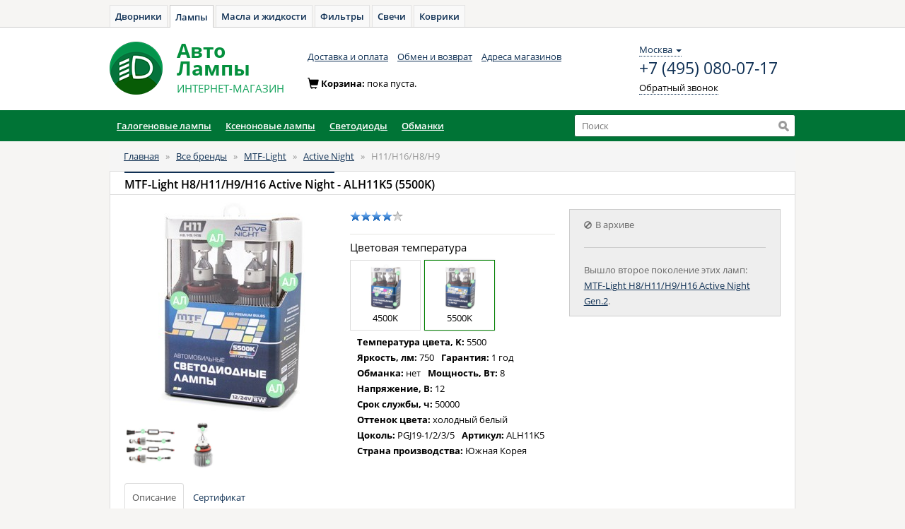

--- FILE ---
content_type: text/html; charset=UTF-8
request_url: https://avto-lampa.ru/product/mtf-light-1810.html
body_size: 16619
content:
<!DOCTYPE html>
<html xmlns="http://www.w3.org/1999/xhtml" xml:lang="ru" lang="ru">
<head><meta http-equiv="Content-Type" content="text/html; charset=utf-8"/><meta name="language" content="ru"/><meta name="Description" content="MTF-Light Active Night ALH11K5  (5500K) прекрасно будут смотреться в вашем автомобиле. В нашем интернет-магазине можно купить только лучшие Комплект светодиодных ламп"/><meta name="Keywords" content="MTF-Light, Active Night, ALH11K5, 5500K, автомобильный, отзывы, купить, цена, каталог, Южная Корея, продажа, доставка, Комплект светодиодных ламп"/><link rel="shortcut icon" href="/favicon.ico" type="image/x-icon"/><link rel="stylesheet" href="/assets/css/app-0df0b52740.css" type="text/css" media="all"/><!-- Yandex.Metrika counter --><script type="text/javascript">
            window.yaParams = {};
            window.dataLayer = window.dataLayer || [];
            (function (d, w, c) {
                (w[c] = w[c] || []).push(function () {
                    try {
                        // AL
                        w.yaCounter885861 = new Ya.Metrika({
                            id: 885861,
                            webvisor: true,
                            ecommerce: true,
                            clickmap: true,
                            accurateTrackBounce: true,
                            params: window.yaParams || {}
                        });
                        // AZ
                        w.yaCounter46221909 = new Ya.Metrika({
                            id: 46221909,
                            clickmap: true,
                            trackLinks: true,
                            accurateTrackBounce: true,
                            webvisor: true,
                            ecommerce: true,
                            params: window.yaParams || {}
                        });
                    } catch (e) {
                    }
                });

                var n = d.getElementsByTagName("script")[0],
                    s = d.createElement("script"),
                    f = function () {
                        n.parentNode.insertBefore(s, n);
                    };
                s.type = "text/javascript";
                s.async = true;
                s.src = "https://mc.yandex.ru/metrika/watch.js";

                if (w.opera == "[object Opera]") {
                    d.addEventListener("DOMContentLoaded", f, false);
                } else {
                    f();
                }
            })(document, window, "yandex_metrika_callbacks");
        </script><noscript><div><img src="https://mc.yandex.ru/watch/885861" style="position:absolute; left:-9999px;" alt=""/><img src="https://mc.yandex.ru/watch/46221909" style="position:absolute; left:-9999px;" alt=""/></div></noscript><!-- Global Site Tag (gtag.js) - Google Analytics --><script async src="https://www.googletagmanager.com/gtag/js?id=UA-51014896-9"></script><script>
            window.dataLayer = window.dataLayer || [];

            function gtag() {
                dataLayer.push(arguments);
            }

            gtag('js', new Date());

            gtag('config', 'UA-51014896-9');
        </script><script type="text/javascript" src="/js/components/jquery/dist/jquery.min.js"></script>
<script type="text/javascript">
/*<![CDATA[*/
document.addEventListener('DOMContentLoaded', function () {
        var r = document.getElementsByTagName('script')[0];
        var c = document.createElement('script');
        c.type = 'text/javascript';
        c.src = 'https://cart.avto-zakaz.ru/assets/sharedMaps.js';
        r.parentNode.insertBefore(c, r);
        c.onload = function () {
            sharedMaps.productDeliveryInfo('delivery-info');
        }
    });
window.sharedProfileData={"zakazUrl":"https:\/\/avto-zakaz.ru","zakazUrlFull":"https:\/\/mexanic.ru\/cart?az_uid=07c9eb809596829f4568093adab7bec2","cartUrl":"https:\/\/cart.avto-zakaz.ru","shop":"AL","reCaptchaKey":"6Ld4xSkTAAAAADmxb6hfDfYUvgEaUq3wuY7wMcfg"};

            var anotherProjectUrls=["https:\/\/avto-dvorniki.ru","https:\/\/avto-maslo.ru","https:\/\/avto-filter.ru","https:\/\/avto-svecha.ru","https:\/\/avto-kover.ru","https:\/\/1zr.ru","https:\/\/avto-zakaz.ru","https:\/\/mexanic.ru\/tormoza\/t-diski","https:\/\/mexanic.ru\/tormoza\/t-kolodki","https:\/\/mexanic.ru"];
            
/*]]>*/
</script>
<title>MTF-Light H8/H11/H9/H16 Active Night - ALH11K5 (5500K) Светодиоды купить в интернет-магазине - Авто-Лампы</title>
</head><body>
<div ng-app="autoApp" id="hc" ng-controller="headerController as header"><script>
        window.initData = {
            carsmodule: {}
        };
    </script><div class="toptabs"><a href="https://avto-dvorniki.ru">Дворники</a><a class="active" href="/">Лампы</a><a href="https://avto-maslo.ru">Масла и жидкости</a><a href="https://avto-filter.ru">Фильтры</a><a href="https://avto-svecha.ru">Свечи</a><a href="https://avto-kover.ru">Коврики</a></div><nav class="navbar navbar-default" role="navigation"><div class="wrapper"><div class="navbar-header"><a class="navbar-brand" href="/"><img alt="Авто-Лампы" src="/images/logo-lampa.png"></a><a class="navbar-brand" href="/"><div class="brand_name"><span>Авто</span><span>Лампы</span><small><span class="text-uppercase">интернет-магазин</span></small></div></a></div><div class="navbar_top" id="navbar-top"><ul class="nav navbar-nav list-inline">
<li><a href="/delivery.html">Доставка и оплата</a></li>
<li><a href="/pages/return.html">Обмен и возврат</a></li>
<li><a href="/shops.html">Адреса магазинов</a></li>
</ul><div class="navbar-right contacts"><div><div class="location-selection-container"><a class="location-link">Москва <b class="caret"></b></a>
</div>
<a class="visitorPhone" href="tel:+7 (495) 080-07-17">+7 (495) 080-07-17</a><p><a href="/site/callback" class="navbar-link dotted_link callback fancybox.ajax">Обратный звонок</a></p></div></div></div><div class="cart form-inline" id="cart-container-empty" style="display: block"><div class="form-group"><span class="glyphicon glyphicon-shopping-cart icon" aria-hidden="true"></span>Корзина: <span>пока пуста.</span></div></div><div class="cart form-inline" id="cart-container-data" style="display: none"><div class="form-group"><span class="glyphicon glyphicon-shopping-cart icon" aria-hidden="true"></span>Корзина:
                    <a href="https://mexanic.ru/cart?az_uid=07c9eb809596829f4568093adab7bec2" rel="nofollow noindex" class="dotted_link"><span id="cart-quantity">0</span> тов на <span id="cart-amount">0</span><span> </span><i class="fa fa-rub"></i></a></div><div class="form-group"><a href="https://mexanic.ru/cart?az_uid=07c9eb809596829f4568093adab7bec2" rel="nofollow noindex" class="order btn btn-warning btn-sm"><i></i><span class="btn_content">Оформить заказ</span></a></div></div></div></nav><div style="margin:0 auto; background:#007436; border-bottom:1px solid #007436;"><div class="container"><div class="row"><div class="col-xs-8"><style>
ul.menucol_2 {
    webkit-columns: 2;
    -moz-columns: 2;
    column-count: 2;
    column-gap: 0px;
}
	
ul.menucol_5 {
    webkit-columns: 5;
    -moz-columns: 5;
    column-count: 5;
    column-gap: 0px;
}
	
ul.menucol_4 {
    webkit-columns: 4;
    -moz-columns: 4;
    column-count: 4;
    column-gap: 0px;
}
	
ul.menucol_3 {
    webkit-columns: 3;
    -moz-columns: 3;
    column-count: 3;
    column-gap: 0px;
}
</style><div class="menu-catalog"><ul id="menu"><li><a role="button" href="/category/galogen.html">Галогеновые лампы</a><div class="box-podmenu"><div><div style="width: 165px;"><i></i><span>Головной свет</span><ul class="list-str menucol_2"><li><strong><a href="/types/h1/29.html">H1</a></strong></li><li><a href="/types/h2.html">H2</a></li><li><a href="/types/h3/29.html">H3</a></li><li><strong><a href="/types/h4/29.html">H4</a></strong></li><li><strong><a href="/types/h7/29.html">H7</a></strong></li><li><strong><a href="/types/h8/29.html">H8</a></strong></li><li><a href="/types/h8b.html">H8B</a></li><li><a href="/types/h9/29.html">H9</a></li><li><a href="/types/h9b.html">H9B</a></li><li><a href="/types/h10/29.html">H10</a></li><li><strong><a href="/types/h11/29.html">H11</a></strong></li><li><a href="/types/h13.html">H13</a></li><li><a href="/types/h15.html">H15</a></li><li><a href="/types/h16/29.html">H16</a></li><li><a href="/types/h18.html">H18</a><li>
<li><a href="/types/h19.html">H19</a></li><li><a href="/types/h27w1/29.html">H27/880</a></li><li><strong><a href="/types/h27w2/29.html">H27/881</a></strong></li><li><a href="/types/hb1.html">HB1</a></li><li><strong><a href="/types/hb3/29.html">HB3</a></strong></li><li><strong><a href="/types/hb4/29.html">HB4</a></strong></li><li><a href="/types/hb5.html">HB5</a></li><li><strong><a href="/types/hir2/29.html">HIR2</a></strong></li><li><a href="/product/philips-260.html">PSX24W</a></li><li><a href="/types/psx26w/29.html">PSX26W</a></li><li><a href="/types/r2.html">R2</a></li></ul></div><div style="width: 255px;"><i></i><b></b><span>Габариты и освещение</span><ul class="list-str menucol_3" style="margin-bottom: 15px;"><li><strong><a href="/types/w5w/29.html">W5W</a></strong></li><li><strong><a href="/types/c5w/29.html">C5W</a></strong></li><li><strong><a href="/types/festoon/29.html">Festoon</a></strong></li><li><a href="/types/t4w.html">T4W</a></li><li><a href="/types/r5w.html">R5W</a></li><li><a href="/types/h6w.html">H6W</a></li><li><a href="/types/w12w.html">W1,2W</a></li><li><a href="/types/w3w.html">W3W</a></li></ul><span>Сигнальные и ходовые огни</span><ul class="list-str menucol_3"><li><a href="/types/hy21w.html">HY21W</a></li><li><a href="/types/p13w.html">P13W</a></li><li><a href="/types/p214w.html">P21/4W</a></li><li><strong><a href="/types/p215w/29.html">P21/5W</a></strong></li><li><strong><a href="/types/p21w/29.html">P21W</a></strong></li><li><a href="/types/p277w/29.html">P27/7W</a></li><li><a href="/types/psy24w.html">PSY24W</a></li><li><a href="/types/pw16w.html">PW16W</a></li><li><a href="/types/pw24w.html">PW24W</a></li><li><a href="/types/pwy24w.html">PWY24W</a></li><li><strong><a href="/types/py21w/29.html">PY21W</a></strong></li><li><a href="/types/py24w.html">PY24W</a></li><li><a href="/types/r10w.html">R10W</a></li><li><strong><a href="/types/w16w/29.html">W16W</a></strong></li><li><strong><a href="/types/w215w/29.html">W21/5W</a></strong></li><li><strong><a href="/types/w21w/29.html">W21W</a></strong></li><li><a href="/types/wy5w.html">WY5W</a></li><li><a href="/types/wy16w.html">WY16W</a></li><li><strong><a href="/types/wy21w/29.html">WY21W</a></strong></li></ul></div><div style="width: 150px;"><i></i><b></b><span><strong>Бренды</strong></span><ul class="list-str"><li><a href="/brands/osram/cat-29.html">Osram</a></li><li><a href="/brands/philips/cat-29.html">Philips</a></li><li><a href="/brands/narva/cat-29.html">Narva</a></li><li><a href="/brands/neolux/cat-29.html">Neolux</a></li><li><a href="/brands/bosch/cat-29.html">Bosch</a></li><li><a href="/brands/koito/cat-29.html">Koito</a></li><li><a href="/brands/mtf-light/cat-29.html">MTF-Light</a></li></ul></div></div></div></li><li><a role="button" href="/category/xenon.html">Ксеноновые лампы</a><div class="box-podmenu"><div><div style="width: 275px;"><i></i><b></b><span>Заводской ксенон</span><ul class="list-str menucol_5"><li><strong><a href="/types/d1s.html">D1S</a></strong></li><li><a href="/types/d1r.html">D1R</a></li><li><strong><a href="/types/d2s.html">D2S</a></strong></li><li><a href="/types/d3r.html">D3R</a></li><li><strong><a href="/types/d2r.html">D2R</a></strong></li><li><a href="/types/d4r.html">D4R</a></li><li><strong><a href="/types/d3s.html">D3S</a></strong></li><li><a href="/types/d5s.html">D5S</a></li><li><strong><a href="/types/d4s.html">D4S</a></strong></li><li><a href="/types/d8s.html">D8S</a></li></ul><ul class="list-str" style="border-top:1px solid #eee; margin-top: 10px; padding-top:10px;"><li style="background: none;"><strong>Бренды</strong></li></ul><ul class="list-str menucol_2"><li><a href="/brands/osram/cat-28.html">Osram</a></li><li><a href="/brands/philips/cat-28.html">Philips</a></li><li><a href="/brands/mtf-light/cat-28.html">MTF-Light</a></li><li><a href="/brands/bosch/cat-28.html">Bosch</a></li><li><a href="/brands/narva/cat-28.html">Narva</a></li><li><a href="/brands/lynx/cat-28.html">Lynx</a></li></ul></div></div></div></li><li><a role="button" href="/category/led.html">Светодиоды</a><div class="box-podmenu"><div><div style="width: 200px;"><i></i><b></b><span>Ближний, Дальний, ПТФ</span><ul class="list-str menucol_2"><li><a href="/types/h1/36.html">H1</a></li><li><a href="/types/h3/36.html">H3</a></li><li><strong><a href="/types/h4/36.html">H4</a></strong></li><li><strong><a href="/types/h7/36.html">H7</a></strong></li><li><strong><a href="/types/h8/36.html">H8</a></strong></li><li><a href="/types/h9/36.html">H9</a></li><li><strong><a href="/types/h11/36.html">H11</a></strong></li><li><a href="/types/h16/36.html">H16</a></li><li><a href="/types/hb3/36.html">HB3</a></li><li><a href="/types/hb4/36.html">HB4</a></li><li><a href="/types/hir2/36.html">HIR2</a></li><li><strong><a href="/types/d1s/36.html">D1S</a></strong></li><li><strong><a href="/types/d2s/36.html">D2S</a></strong></li><li><strong><a href="/types/d1s/36.html">D3S</a></strong></li><li><strong><a href="/types/d4s/36.html">D4S</a></strong></li></ul></div><div style="width: 230px;"><i></i><b></b><span>Габариты, Подсветка</span><ul class="list-str menucol_3" style="margin-bottom: 15px;"><li><strong><a href="/types/w5w/36.html">W5W</a></strong></li><li><strong><a href="/types/c5w/36.html">C5W</a></strong></li><li><strong><a href="/types/festoon/36.html">Festoon</a></strong></li></ul><span>ДХО, Сигнальные</span><ul class="list-str menucol_3"><li><strong><a href="/types/p215w/36.html">P21/5W</a></strong></li><li><strong><a href="/types/p21w/36.html">P21W</a></strong></li><li><a href="/types/p277w/36.html">P27/7W</a></li><li><a href="/types/py21w/36.html">PY21W</a></li><li><a href="/types/w16w/36.html">W16W</a></li><li><a href="/types/w215w/36.html">W21/5W</a></li><li><a href="/types/w21w/36.html">W21W</a></li><li><a href="/types/wy21w/36.html">WY21W</a></li><li><a href="/types/psx24w/36.html">PSX24W</a></li><li><a href="/types/psx26w/36.html">PSX26W</a></li></ul></div><div style="width: 150px;"><span><strong>Бренды</strong></span><ul class="list-str"><li><a href="/brands/philips/cat-36.html">Philips</a></li><li><a href="/brands/osram/cat-36.html">Osram</a></li><li><a href="/brands/mtf-light/cat-36.html">MTF-Light</a></li><li><a href="/brands/narva/cat-36.html">Narva</a></li></ul></div></div></div></li><li><a role="button" href="/types/canbus.html">Обманки</a></li></ul>
</div></div><div class="col-xs-4"><div class="search"><form action="/search" method="GET" class="header-search-form"><input type="text"
                                   autocomplete="off"
                                   id="search_input"
                                   value=""
                                   ng-model="searchProductsModel"
                                   uib-typeahead="tag as tag.name for tag in searchProducts($viewValue)"
                                   typeahead-on-select="viewProduct($item, $model, $label, $event)"
                                   typeahead-min-length="1"
                                   typeahead-no-results="noResults"
                                   typeahead-focus-first="false"
                                   name="q"
                                   placeholder="Поиск"><input type="submit" value="" title="Найти"></form></div></div></div></div></div><script type="text/javascript" charset="utf-8">
        window.headerSearchData = {"apikey":"2e76e6bb-cbca-4bcc-8493-f4300a0beadd","searchid":"2306728","types":["\u0411\u0438\u043a\u0441\u0435\u043d\u043e\u043d\u043e\u0432\u044b\u0435 \u043b\u0430\u043c\u043f\u044b","\u0413\u0430\u043b\u043e\u0433\u0435\u043d\u043e\u0432\u044b\u0435 \u043b\u0430\u043c\u043f\u044b","\u041d\u0435\u0448\u0442\u0430\u0442\u043d\u044b\u0435 \u043a\u0441\u0435\u043d\u043e\u043d\u043e\u0432\u044b\u0435 \u043b\u0430\u043c\u043f\u044b","\u041e\u0431\u043c\u0430\u043d\u043a\u0438","\u0421\u0432\u0435\u0442\u043e\u0434\u0438\u043e\u0434\u043d\u0430\u044f \u043e\u043f\u0442\u0438\u043a\u0430","\u0421\u0432\u0435\u0442\u043e\u0434\u0438\u043e\u0434\u044b","\u0428\u0442\u0430\u0442\u043d\u044b\u0435 \u043a\u0441\u0435\u043d\u043e\u043d\u043e\u0432\u044b\u0435 \u043b\u0430\u043c\u043f\u044b"]};
    </script><div class="container"><div class="content"><div class="row"><div class="col-xs-12 col-sm-12 col-md-12"><ol class="breadcrumb">
<li><a href="/">Главная</a></li><span>&nbsp;&nbsp;&raquo;&nbsp;&nbsp;</span><li><a href="/brands.html">Все бренды</a></li><span>&nbsp;&nbsp;&raquo;&nbsp;&nbsp;</span><li><a href="/brands/mtf-light.html"> MTF-Light</a></li><span>&nbsp;&nbsp;&raquo;&nbsp;&nbsp;</span><li><a href="/series/led-mtf-light-active-night.html">Active Night</a></li><span>&nbsp;&nbsp;&raquo;&nbsp;&nbsp;</span><li><span>H11/H16/H8/H9</span></li></ol><!-- breadcrumbs --></div></div><div class="row m"><div class="col-xs-12"><div class="panel panel-default" itemscope itemtype="http://schema.org/Product"><meta itemprop="name" content="MTF-Light H8/H11/H9/H16 Active Night - ALH11K5 (5500K)" /><meta itemprop="description" content="MTF-Light Active Night ALH11K5  (5500K) прекрасно будут смотреться в вашем автомобиле. В нашем интернет-магазине можно купить только лучшие Комплект светодиодных ламп" /><meta itemprop="image" content="/images/collection/product/alalh11k5-5889a23073601.jpg" /><div class="panel-heading"><div class="row"><div class="col-xs-12"><h1 class="panel-title"><span class="active">MTF-Light H8/H11/H9/H16 Active Night</span> - ALH11K5 (5500K)                    </h1></div></div></div><div class="panel-body"><div class=""><div class="row"><div class="col-xs-4"><div><div><a href="/images/collection/product/alalh11k5-5889a23073601.jpg" rel="group0" class="grouped_elements"><img src="/images/collection/product/300/alalh11k5-5889a23073601.jpg"
                                             class="offer-main-image img-responsive"
                                             alt="Светодиоды MTF-Light H8/H11/H9/H16 Active Night - ALH11K5 (5500K)"></a></div><div class="img"><ul class="mini-gallery"><li><a href="/images/collection/product/alalh11k51-5889a230721dc.jpg" rel="group0" class="grouped_elements"><img class="img-responsive" src="/images/collection/product/300/alalh11k51-5889a230721dc.jpg" alt=""></a></li><li><a href="/images/collection/product/alalh11k52-5889a230735f0.jpg" rel="group0" class="grouped_elements"><img class="img-responsive" src="/images/collection/product/300/alalh11k52-5889a230735f0.jpg" alt=""></a></li></ul></div></div></div><div class="col-xs-4"><div class="box-content"><div class="panel-item"><div class="row bordered-items"><span class="rating-line"><div class="rating"><i class="rating-star"></i><i class="rating-star"></i><i class="rating-star"></i><i class="rating-star"></i><i class="rating-star-empty"></i></div></span></div></div><div class="panel-item"><div class="row"><h4 class="mt-0">Цветовая температура</h4><div class="row"><div class="variant "><a href="/product/mtf-light-515.html"><div><img alt="MTF-Light H8/H11/H9/H16 Active Night - ALH11K4 (4500K)" src="/images/collection/product/300/alalh11k4-5889a4bd82c3d.jpg"></div><div>4500K</div></a></div><div class="variant active"><a href="/product/mtf-light-1810.html"><div><img alt="MTF-Light H8/H11/H9/H16 Active Night - ALH11K5 (5500K)" src="/images/collection/product/300/alalh11k5-5889a23073601.jpg"></div><div>5500K</div></a></div></div><div class="col-xs-12 col-sm-12 col-md-12"><ul class="list-unstyled  list-inline"><li><strong>Температура цвета, K:</strong> 5500                                                </li><li><strong>Яркость, лм:</strong> 750                                                </li><li><strong>Гарантия:</strong> 1 год                                                </li><li><strong>Обманка:</strong> нет                                                </li><li><strong>Мощность, Вт:</strong> 8                                                </li><li><strong>Напряжение, В:</strong> 12                                                </li><li><strong>Срок службы, ч:</strong> 50000                                                </li><li><strong>Оттенок цвета:</strong> холодный белый                                                </li><li><strong>Цоколь:</strong> PGJ19-1/2/3/5                                                </li><li><strong>Артикул: </strong>ALH11K5</li><li><strong>Страна производства: </strong>Южная Корея</li></ul></div></div></div></div></div><div class="col-xs-4"><div class="box-content"><div class="panel panel-archive"><div class="panel-body"><div class="row"><div class="not_available archive"><span class="icon-small"><i class="glyphicon glyphicon-ban-circle"></i></span>В архиве
                                            <hr/>
                        Вышло второе поколение этих ламп:<br>
<a href="/product/mtf-light-932.html">MTF-Light H8/H11/H9/H16 Active Night Gen.2</a>.                                    </div></div></div></div></div></div></div><div class="box-content"><!-- Nav tabs --><ul class="nav nav-tabs" role="tablist"><li role="presentation" class="active"><a data-target="#description" data-toggle="tab" aria-controls="description" role="tab">Описание</a></li><li role="presentation"><a data-target="#cert" data-toggle="tab" aria-controls="cert" role="tab">Сертификат</a></li></ul><!-- Tab panes --><div class="tab-content"><div id="description" role="tabpanel" class="tab-pane active"><div class="content-box"><h4>Описание</h4><div class="alert alert-info" role="alert">Уже вышло второе поколение этих светодиодов — <a class="alert-link" href="/series/led-mtf-light-active-night-gen2.html">MTF-Light Active Night Gen.2</a>.</div><p>Серия светодиодных ламп <strong>MTF-Light Active Night</strong> с белым свечением. Свет идеально сочетается со штатным ксеноновым освещением.</p><p><strong>Главные преимущества MTF-Light Active Night</strong></p>
<div class="pull-right"><img src="/images/collection/series/mtf-logo.jpg" alt="MTF-Light логотип"/></div>
<ul>
<li>Контрастное освещение дороги, знаков и разметки.</li>
<li>Срок службы — более 50.000 часов.</li>
<li>Защищённость от вибрации и тряски.</li>
<li>Высокое качество и безопасность эксплуатации.</li>
</ul><p>Светодиодные лампы ПТФ с мощностью и яркостью чуть выше — <a href="/series/mtf-light-led.html">MTF-Light LED FOG</a>.</p><p>Если у вас автомобиль с функцией проверки освещения бортовым компьютером, то вам нужны <a href="/product/mtf-light-284.html">обманки MTF-Light для светодиодных ламп в ПТФ</a>.</p><hr/><div class="row"><div class="col-xs-12"><h3>Варианты цвета свечения H8/H9/H11/H16 MTF-Light Active Night</h3>
<ul>
<li>Тёплый белый (4500K): <strong>ALH11K4</strong>.</li>
<li>Холодный белый (5500K): <strong>ALH11K5</strong>.</li>
</ul></div></div></div>
</div><div id="cert" role="tabpanel" class="tab-pane "><div class="panel-item"><h4>Сертификаты</h4><div class="row"><div class="col-xs-4 text-center"><a rel="certificates" class="grouped_elements" target="_blank" href="/images/collection/brands/certificates/mtf-dho-svet-2018.jpg" title="Сертификат ламп для авто MTF-Light"><img src="/images/collection/brands/certificates/mtf-dho-svet-2018-small.jpg" class="certificate_thumb" alt="Сертификат ламп для авто MTF-Light"></a></div><div class="col-xs-4 text-center"><a rel="certificates" class="grouped_elements" target="_blank" href="/images/collection/brands/certificates/mtf-eac-d-1.jpg" title="Сертификат ламп для авто MTF-Light"><img src="/images/collection/brands/certificates/mtf-eac-d-1-small.jpg" class="certificate_thumb" alt="Сертификат ламп для авто MTF-Light"></a></div><div class="col-xs-4 text-center"><a rel="certificates" class="grouped_elements" target="_blank" href="/images/collection/brands/certificates/mtf-eac-dho-1.jpg" title="Сертификат ламп для авто MTF-Light"><img src="/images/collection/brands/certificates/mtf-eac-dho-1-small.jpg" class="certificate_thumb" alt="Сертификат ламп для авто MTF-Light"></a></div></div><div class="row"><div class="col-xs-4 text-center"><a rel="certificates" class="grouped_elements" target="_blank" href="/images/collection/brands/certificates/mtf-eac-halogen-1.jpg" title="Сертификат ламп для авто MTF-Light"><img src="/images/collection/brands/certificates/mtf-eac-halogen-1-small.jpg" class="certificate_thumb" alt="Сертификат ламп для авто MTF-Light"></a></div><div class="col-xs-4 text-center"><a rel="certificates" class="grouped_elements" target="_blank" href="/images/collection/brands/certificates/mtf-h-420-1.jpg" title="Сертификат ламп для авто MTF-Light"><img src="/images/collection/brands/certificates/mtf-h-420-1-small.jpg" class="certificate_thumb" alt="Сертификат ламп для авто MTF-Light"></a></div><!--
    <div class="col-xs-4 text-center"><a rel="certificates" class="grouped_elements" target="_blank" href="/images/collection/brands/certificates/mtf-2017.jpg" title="Сертификат ламп для авто MTF-Light"><img src="/images/collection/brands/certificates/mtf-2017-small.jpg" class="certificate_thumb" alt="Сертификат ламп для авто MTF-Light"></a></div>
--></div></div>
</div></div></div><hr/><h3>Похожие товары</h3><div class="owl-carousel owl-theme"><div><div class="box-content"><a href="/product/philips-2263.html"><img src="/images/collection/product/300/h8-611438bae55dd.jpg"
                                 class="img-responsive"
                                 alt="Philips H8/H11/H16 Ultinon Essential LED FOG - 11366UE2X2"></a><div class="panel-item product-title"><div class="row"><a href="/product/philips-2263.html">Philips H8/H11/H16 Ultinon Essential LED FOG - 11366UE2X2</a></div></div><div class="panel-item"><div class="row bordered-items"><div class="rating"><i class="rating-star"></i><i class="rating-star"></i><i class="rating-star"></i><i class="rating-star"></i><i class="rating-star"></i></div></div></div><div class="panel-item"><div class="price"><span>от 6710 <i class="fa fa-rub"></i></span></div></div></div></div></div><h3>Список машин, к которым подходят лампы H11/H16/H8/H9</h3><div id="collapses" class="button-switcher"><div class="buttons"><button class="btn btn-warning "
                        type="button"
                        data-parent="#collapses"
                        data-toggle="collapse"
                        data-target="#collapse-audi"
                        aria-expanded="false"
                        aria-controls="collapse-audi">
                    Audi                </button><span> </span><button class="btn btn-warning collapsed"
                        type="button"
                        data-parent="#collapses"
                        data-toggle="collapse"
                        data-target="#collapse-bmw"
                        aria-expanded="false"
                        aria-controls="collapse-bmw">
                    BMW                </button><span> </span><button class="btn btn-warning collapsed"
                        type="button"
                        data-parent="#collapses"
                        data-toggle="collapse"
                        data-target="#collapse-chery"
                        aria-expanded="false"
                        aria-controls="collapse-chery">
                    Chery                </button><span> </span><button class="btn btn-warning collapsed"
                        type="button"
                        data-parent="#collapses"
                        data-toggle="collapse"
                        data-target="#collapse-chevrolet"
                        aria-expanded="false"
                        aria-controls="collapse-chevrolet">
                    Chevrolet                </button><span> </span><button class="btn btn-warning collapsed"
                        type="button"
                        data-parent="#collapses"
                        data-toggle="collapse"
                        data-target="#collapse-chrysler"
                        aria-expanded="false"
                        aria-controls="collapse-chrysler">
                    Chrysler                </button><span> </span><button class="btn btn-warning collapsed"
                        type="button"
                        data-parent="#collapses"
                        data-toggle="collapse"
                        data-target="#collapse-citroen"
                        aria-expanded="false"
                        aria-controls="collapse-citroen">
                    Citroen                </button><span> </span><button class="btn btn-warning collapsed"
                        type="button"
                        data-parent="#collapses"
                        data-toggle="collapse"
                        data-target="#collapse-daewoo"
                        aria-expanded="false"
                        aria-controls="collapse-daewoo">
                    Daewoo                </button><span> </span><button class="btn btn-warning collapsed"
                        type="button"
                        data-parent="#collapses"
                        data-toggle="collapse"
                        data-target="#collapse-datsun"
                        aria-expanded="false"
                        aria-controls="collapse-datsun">
                    Datsun                </button><span> </span><button class="btn btn-warning collapsed"
                        type="button"
                        data-parent="#collapses"
                        data-toggle="collapse"
                        data-target="#collapse-ford"
                        aria-expanded="false"
                        aria-controls="collapse-ford">
                    Ford                </button><span> </span><button class="btn btn-warning collapsed"
                        type="button"
                        data-parent="#collapses"
                        data-toggle="collapse"
                        data-target="#collapse-honda"
                        aria-expanded="false"
                        aria-controls="collapse-honda">
                    Honda                </button><span> </span><button class="btn btn-warning collapsed"
                        type="button"
                        data-parent="#collapses"
                        data-toggle="collapse"
                        data-target="#collapse-hyundai"
                        aria-expanded="false"
                        aria-controls="collapse-hyundai">
                    Hyundai                </button><span> </span><button class="btn btn-warning collapsed"
                        type="button"
                        data-parent="#collapses"
                        data-toggle="collapse"
                        data-target="#collapse-infiniti"
                        aria-expanded="false"
                        aria-controls="collapse-infiniti">
                    Infiniti                </button><span> </span><button class="btn btn-warning collapsed"
                        type="button"
                        data-parent="#collapses"
                        data-toggle="collapse"
                        data-target="#collapse-jaguar"
                        aria-expanded="false"
                        aria-controls="collapse-jaguar">
                    Jaguar                </button><span> </span><button class="btn btn-warning collapsed"
                        type="button"
                        data-parent="#collapses"
                        data-toggle="collapse"
                        data-target="#collapse-kia"
                        aria-expanded="false"
                        aria-controls="collapse-kia">
                    Kia                </button><span> </span><button class="btn btn-warning collapsed"
                        type="button"
                        data-parent="#collapses"
                        data-toggle="collapse"
                        data-target="#collapse-lada-vaz"
                        aria-expanded="false"
                        aria-controls="collapse-lada-vaz">
                    LADA (ВАЗ)                </button><span> </span><button class="btn btn-warning collapsed"
                        type="button"
                        data-parent="#collapses"
                        data-toggle="collapse"
                        data-target="#collapse-land-rover"
                        aria-expanded="false"
                        aria-controls="collapse-land-rover">
                    Land Rover                </button><span> </span><button class="btn btn-warning collapsed"
                        type="button"
                        data-parent="#collapses"
                        data-toggle="collapse"
                        data-target="#collapse-lexus"
                        aria-expanded="false"
                        aria-controls="collapse-lexus">
                    Lexus                </button><span> </span><button class="btn btn-warning collapsed"
                        type="button"
                        data-parent="#collapses"
                        data-toggle="collapse"
                        data-target="#collapse-mazda"
                        aria-expanded="false"
                        aria-controls="collapse-mazda">
                    Mazda                </button><span> </span><button class="btn btn-warning collapsed"
                        type="button"
                        data-parent="#collapses"
                        data-toggle="collapse"
                        data-target="#collapse-mercedes-benz"
                        aria-expanded="false"
                        aria-controls="collapse-mercedes-benz">
                    Mercedes-Benz                </button><span> </span><button class="btn btn-warning collapsed"
                        type="button"
                        data-parent="#collapses"
                        data-toggle="collapse"
                        data-target="#collapse-mini"
                        aria-expanded="false"
                        aria-controls="collapse-mini">
                    Mini                </button><span> </span><button class="btn btn-warning collapsed"
                        type="button"
                        data-parent="#collapses"
                        data-toggle="collapse"
                        data-target="#collapse-mitsubishi"
                        aria-expanded="false"
                        aria-controls="collapse-mitsubishi">
                    Mitsubishi                </button><span> </span><button class="btn btn-warning collapsed"
                        type="button"
                        data-parent="#collapses"
                        data-toggle="collapse"
                        data-target="#collapse-nissan"
                        aria-expanded="false"
                        aria-controls="collapse-nissan">
                    Nissan                </button><span> </span><button class="btn btn-warning collapsed"
                        type="button"
                        data-parent="#collapses"
                        data-toggle="collapse"
                        data-target="#collapse-opel"
                        aria-expanded="false"
                        aria-controls="collapse-opel">
                    Opel                </button><span> </span><button class="btn btn-warning collapsed"
                        type="button"
                        data-parent="#collapses"
                        data-toggle="collapse"
                        data-target="#collapse-peugeot"
                        aria-expanded="false"
                        aria-controls="collapse-peugeot">
                    Peugeot                </button><span> </span><button class="btn btn-warning collapsed"
                        type="button"
                        data-parent="#collapses"
                        data-toggle="collapse"
                        data-target="#collapse-porsche"
                        aria-expanded="false"
                        aria-controls="collapse-porsche">
                    Porsche                </button><span> </span><button class="btn btn-warning collapsed"
                        type="button"
                        data-parent="#collapses"
                        data-toggle="collapse"
                        data-target="#collapse-renault"
                        aria-expanded="false"
                        aria-controls="collapse-renault">
                    Renault                </button><span> </span><button class="btn btn-warning collapsed"
                        type="button"
                        data-parent="#collapses"
                        data-toggle="collapse"
                        data-target="#collapse-saab"
                        aria-expanded="false"
                        aria-controls="collapse-saab">
                    Saab                </button><span> </span><button class="btn btn-warning collapsed"
                        type="button"
                        data-parent="#collapses"
                        data-toggle="collapse"
                        data-target="#collapse-seat"
                        aria-expanded="false"
                        aria-controls="collapse-seat">
                    Seat                </button><span> </span><button class="btn btn-warning collapsed"
                        type="button"
                        data-parent="#collapses"
                        data-toggle="collapse"
                        data-target="#collapse-skoda"
                        aria-expanded="false"
                        aria-controls="collapse-skoda">
                    Skoda                </button><span> </span><button class="btn btn-warning collapsed"
                        type="button"
                        data-parent="#collapses"
                        data-toggle="collapse"
                        data-target="#collapse-smart"
                        aria-expanded="false"
                        aria-controls="collapse-smart">
                    Smart                </button><span> </span><button class="btn btn-warning collapsed"
                        type="button"
                        data-parent="#collapses"
                        data-toggle="collapse"
                        data-target="#collapse-ssangyong"
                        aria-expanded="false"
                        aria-controls="collapse-ssangyong">
                    SsangYong                </button><span> </span><button class="btn btn-warning collapsed"
                        type="button"
                        data-parent="#collapses"
                        data-toggle="collapse"
                        data-target="#collapse-subaru"
                        aria-expanded="false"
                        aria-controls="collapse-subaru">
                    Subaru                </button><span> </span><button class="btn btn-warning collapsed"
                        type="button"
                        data-parent="#collapses"
                        data-toggle="collapse"
                        data-target="#collapse-suzuki"
                        aria-expanded="false"
                        aria-controls="collapse-suzuki">
                    Suzuki                </button><span> </span><button class="btn btn-warning collapsed"
                        type="button"
                        data-parent="#collapses"
                        data-toggle="collapse"
                        data-target="#collapse-toyota"
                        aria-expanded="false"
                        aria-controls="collapse-toyota">
                    Toyota                </button><span> </span><button class="btn btn-warning collapsed"
                        type="button"
                        data-parent="#collapses"
                        data-toggle="collapse"
                        data-target="#collapse-volkswagen"
                        aria-expanded="false"
                        aria-controls="collapse-volkswagen">
                    Volkswagen                </button><span> </span><button class="btn btn-warning collapsed"
                        type="button"
                        data-parent="#collapses"
                        data-toggle="collapse"
                        data-target="#collapse-volvo"
                        aria-expanded="false"
                        aria-controls="collapse-volvo">
                    Volvo                </button><span> </span><button class="btn btn-warning collapsed"
                        type="button"
                        data-parent="#collapses"
                        data-toggle="collapse"
                        data-target="#collapse-uaz"
                        aria-expanded="false"
                        aria-controls="collapse-uaz">
                    УАЗ                </button><span> </span></div><div class="panel"><div id="collapse-audi" class="panel-collapse collapse in"><ul class="col_3 p-l-15"><li><a href="/cars/audi/a1/sportback-8xa-8xk.html">Audi A1 (11-...) 1 пок. / Sportback</a></li><li><a href="/cars/audi/a1/8x1-8xk.html">Audi A1 (10-...) 1 пок. / хетчбек, 3 дв.</a></li><li><a href="/cars/audi/a3/2-pok-sportback.html">Audi A3 (04-13) 2 пок. / Sportback</a></li><li><a href="/cars/audi/a3/2-pok-hetchbek.html">Audi A3 (03-13) 2 пок. / хетчбек, 3 дв.</a></li><li><a href="/cars/audi/a3/3-pok-sportback.html">Audi A3 (12-...) 3 пок. / Sportback</a></li><li><a href="/cars/audi/a3/3-pok-sedan.html">Audi A3 (13-...) 3 пок. / седан</a></li><li><a href="/cars/audi/a3/3-pok-hetchbek.html">Audi A3 (12-...) 3 пок. / хетчбек, 3 дв.</a></li><li><a href="/cars/audi/a4/2-pok-b6-sedan.html">Audi A4 (00-04) 2 пок., B6 / седан</a></li><li><a href="/cars/audi/a4/2-pok-b6-universal.html">Audi A4 (01-04) 2 пок., B6 / универсал</a></li><li><a href="/cars/audi/a4/8ec-b7.html">Audi A4 (04-08) 3 пок., B7 / седан</a></li><li><a href="/cars/audi/a4/3-pok-b7-universal.html">Audi A4 (04-08) 3 пок., B7 / универсал</a></li><li><a href="/cars/audi/a4/4-pok-b8-allroad.html">Audi A4 (09-16) 4 пок., B8 / Allroad</a></li><li><a href="/cars/audi/a4/8k2-b8.html">Audi A4 (07-15) 4 пок., B8 / седан</a></li><li><a href="/cars/audi/a4/4-pok-b8-universal.html">Audi A4 (07-15) 4 пок., B8 / универсал</a></li><li><a href="/cars/audi/a4/5-pok-b9-allroad.html">Audi A4 (16-...) 5 пок., B9 / Allroad</a></li><li><a href="/cars/audi/a4/8w2-b9.html">Audi A4 (15-...) 5 пок., B9 / седан</a></li><li><a href="/cars/audi/a4/5-pok-b9-universal.html">Audi A4 (15-...) 5 пок., B9 / универсал</a></li><li><a href="/cars/audi/a5/1-pok-sportback.html">Audi A5 (09-17) 1 пок. / Sportback</a></li><li><a href="/cars/audi/a5/8t3.html">Audi A5 (07-17) 1 пок. / купе</a></li><li><a href="/cars/audi/a5/2-pok-sportback.html">Audi A5 (16-...) 2 пок. / Sportback</a></li><li><a href="/cars/audi/a5/f53.html">Audi A5 (16-...) 2 пок. / купе</a></li><li><a href="/cars/audi/a6/2-pok-c5-allroad.html">Audi A6 (00-05) 2 пок., C5 / Allroad</a></li><li><a href="/cars/audi/a6/3-pok-c6-allroad.html">Audi A6 (06-11) 3 пок., C6 / Allroad</a></li><li><a href="/cars/audi/a6/4f2-c6.html">Audi A6 (04-11) 3 пок., C6 / седан</a></li><li><a href="/cars/audi/a6/3-pok-c6-universal.html">Audi A6 (05-11) 3 пок., C6 / универсал</a></li><li><a href="/cars/audi/a6/4-pok-c7-allroad.html">Audi A6 (12-18) 4 пок., C7 / Allroad</a></li><li><a href="/cars/audi/a6/4g2-4gc-c7.html">Audi A6 (10-18) 4 пок., C7 / седан</a></li><li><a href="/cars/audi/a6/4-pok-c7-universal.html">Audi A6 (11-18) 4 пок., C7 / универсал</a></li><li><a href="/cars/audi/a7/4ga-4gf.html">Audi A7 (10-18) 1 пок. / Sportback</a></li><li><a href="/cars/audi/a8/2-pok.html">Audi A8 (02-10) 2 пок., D3</a></li><li><a href="/cars/audi/a8/3-pok.html">Audi A8 (09-17) 3 пок., D4</a></li><li><a href="/cars/audi/q3/8ub-8ug.html">Audi Q3 (11-18) 1 пок.</a></li><li><a href="/cars/audi/q5/8rb.html">Audi Q5 (08-16) 1 пок.</a></li><li><a href="/cars/audi/q5/fyb.html">Audi Q5 (16-...) 2 пок.</a></li><li><a href="/cars/audi/q7/4l.html">Audi Q7 (05-15) 1 пок.</a></li><li><a href="/cars/audi/tt/2-pok-coupe.html">Audi TT (06-14) 2 пок. / купе</a></li><li><a href="/cars/audi/tt/3-pok-coupe.html">Audi TT (14-...) 3 пок. / купе</a></li></ul></div><div id="collapse-bmw" class="panel-collapse collapse "><ul class="col_3 p-l-15"><li><a href="/cars/bmw/1/e81-hetchbek-3-dv.html">BMW 1 (06-11) E81 / хетчбек, 3 дв.</a></li><li><a href="/cars/bmw/1/e82-kupe.html">BMW 1 (06-13) E82 / купе</a></li><li><a href="/cars/bmw/1/e87.html">BMW 1 (03-13) E87 / хетчбек, 5 дв.</a></li><li><a href="/cars/bmw/1/e88-kabriolet.html">BMW 1 (08-13) E88 / кабриолет</a></li><li><a href="/cars/bmw/1/f20.html">BMW 1 (10-...) F20 / хетчбек, 5 дв.</a></li><li><a href="/cars/bmw/1/f21-hetchbek-3-d.html">BMW 1 (11-...) F21 / хетчбек, 3 дв.</a></li><li><a href="/cars/bmw/2/f22-f87-kupe.html">BMW 2 (12-...) F22, F87 / купе</a></li><li><a href="/cars/bmw/2/f23-kabriolet.html">BMW 2 (14-...) F23 / кабриолет</a></li><li><a href="/cars/bmw/2/f45-active-tourer.html">BMW 2 (13-...) F45 / Active Tourer</a></li><li><a href="/cars/bmw/2/f46-gran-tourer.html">BMW 2 (14-...) F46 / Gran Tourer</a></li><li><a href="/cars/bmw/3/e46-kabriolet.html">BMW 3 (00-07) E46 / кабриолет</a></li><li><a href="/cars/bmw/3/e46-kupe.html">BMW 3 (99-06) E46 / купе</a></li><li><a href="/cars/bmw/3/e46-sedan.html">BMW 3 (98-05) E46 / седан</a></li><li><a href="/cars/bmw/3/e46-universal.html">BMW 3 (99-05) E46 / универсал</a></li><li><a href="/cars/bmw/3/e90.html">BMW 3 (04-11) E90 / седан</a></li><li><a href="/cars/bmw/3/e91.html">BMW 3 (04-12) E91 / универсал</a></li><li><a href="/cars/bmw/3/e92.html">BMW 3 (05-13) E92 / купе</a></li><li><a href="/cars/bmw/3/e93-kabriolet.html">BMW 3 (06-13) E93 / кабриолет</a></li><li><a href="/cars/bmw/3/f30.html">BMW 3 (11-...) F30, F80 / седан</a></li><li><a href="/cars/bmw/3/f31-universal.html">BMW 3 (11-...) F31 / универсал</a></li><li><a href="/cars/bmw/3/f34-gran-turismo.html">BMW 3 (12-...) F34 / Gran Turismo</a></li><li><a href="/cars/bmw/4/f32-f82-kupe.html">BMW 4 (13-...) F32, F82 / купе</a></li><li><a href="/cars/bmw/4/f33-f83.html">BMW 4 (13-...) F33, F83 / кабриолет</a></li><li><a href="/cars/bmw/4/f36-gran-coupe.html">BMW 4 (14-...) F36 / Gran Coupe</a></li><li><a href="/cars/bmw/5/e39.html">BMW 5 (95-03) E39 / седан</a></li><li><a href="/cars/bmw/5/e39-universal.html">BMW 5 (96-04) E39 / универсал</a></li><li><a href="/cars/bmw/5/e60.html">BMW 5 (01-10) E60 / седан</a></li><li><a href="/cars/bmw/5/e61-universal.html">BMW 5 (04-10) E61 / универсал</a></li><li><a href="/cars/bmw/5/f07-gran-turismo.html">BMW 5 (09-17) F07 / Gran Turismo</a></li><li><a href="/cars/bmw/5/f10.html">BMW 5 (09-16) F10 / седан</a></li><li><a href="/cars/bmw/5/f11-universal.html">BMW 5 (09-16) F11 / универсал</a></li><li><a href="/cars/bmw/7/f01.html">BMW 7 (08-15) F01, F02, F03, F04</a></li><li><a href="/cars/bmw/i3/i01.html">BMW i3 (14-...) I01</a></li><li><a href="/cars/bmw/x1/e84.html">BMW X1 (09-15) E84</a></li><li><a href="/cars/bmw/x1/f48.html">BMW X1 (14-...) F48</a></li><li><a href="/cars/bmw/x2/f39.html">BMW X2 (17-...) F39</a></li><li><a href="/cars/bmw/x3/e83.html">BMW X3 (03-11) E83</a></li><li><a href="/cars/bmw/x3/f25.html">BMW X3 (10-...) F25</a></li><li><a href="/cars/bmw/x4/f26.html">BMW X4 (13-18) F26</a></li><li><a href="/cars/bmw/x5/e53.html">BMW X5 (00-07) E53</a></li><li><a href="/cars/bmw/x5/e70.html">BMW X5 (06-13) E70</a></li><li><a href="/cars/bmw/x5/f15.html">BMW X5 (12-18) F15</a></li><li><a href="/cars/bmw/x6/e71.html">BMW X6 (07-14) E71, E72</a></li><li><a href="/cars/bmw/x6/f16.html">BMW X6 (14-...) F16, F86</a></li><li><a href="/cars/bmw/z4/e85.html">BMW Z4 (03-09) E85 / родстер</a></li><li><a href="/cars/bmw/z4/e86-kupe.html">BMW Z4 (06-09) E86 / купе</a></li><li><a href="/cars/bmw/z4/e89-rodster.html">BMW Z4 (09-...) E89 / родстер</a></li></ul></div><div id="collapse-chery" class="panel-collapse collapse "><ul class="col_3 p-l-15"><li><a href="/cars/chery/tiggo/1-pok.html">Chery Tiggo T11 (05-15) 1 пок.</a></li></ul></div><div id="collapse-chevrolet" class="panel-collapse collapse "><ul class="col_3 p-l-15"><li><a href="/cars/chevrolet/captiva/c100-c140.html">Chevrolet Captiva (06-...) C100, C140</a></li><li><a href="/cars/chevrolet/cruze/j300-sedan.html">Chevrolet Cruze (09-15) J300 / седан</a></li><li><a href="/cars/chevrolet/cruze/j305-hatchbek.html">Chevrolet Cruze (10-15) J305 / хетчбек</a></li><li><a href="/cars/chevrolet/cruze/j308-universal.html">Chevrolet Cruze (12-15) J308 / универсал</a></li><li><a href="/cars/chevrolet/niva/1-pok.html">Chevrolet Niva (02-...) 1 пок.</a></li><li><a href="/cars/chevrolet/orlando/1-pok.html">Chevrolet Orlando (11-15) 1 пок.</a></li></ul></div><div id="collapse-chrysler" class="panel-collapse collapse "><ul class="col_3 p-l-15"><li><a href="/cars/chrysler/sebring/3-pok-kabriolet.html">Chrysler Sebring (06-10) 3 пок. / кабриолет</a></li><li><a href="/cars/chrysler/sebring/3-pok-sedan.html">Chrysler Sebring (06-10) 3 пок. / седан</a></li><li><a href="/cars/chrysler/voyager/4-pok.html">Chrysler Voyager (00-08) 4 пок.</a></li></ul></div><div id="collapse-citroen" class="panel-collapse collapse "><ul class="col_3 p-l-15"><li><a href="/cars/citroen/berlingo/2-pok-miniven.html">Citroen Berlingo (08-18) 2 пок. / минивен</a></li><li><a href="/cars/citroen/c-crosser/1-pok.html">Citroen C-Crosser (07-12) 1 пок.</a></li><li><a href="/cars/citroen/c-elysee/1-pok.html">Citroen C-Elysee (12-...) 1 пок.</a></li><li><a href="/cars/citroen/c4/1-pok-hatch-3-dv.html">Citroen C4 (04-11) 1 пок. / хетчбек, 3 дв.</a></li><li><a href="/cars/citroen/c4/1-pok.html">Citroen C4 (04-11) 1 пок. / хетчбек, 5 дв.</a></li><li><a href="/cars/citroen/c4-aircross/1-pok.html">Citroen C4 Aircross (12-15) 1 пок.</a></li><li><a href="/cars/citroen/c4-picasso/1-pok-5-mest.html">Citroen C4 Picasso (06-13) 1 пок. / 5 мест</a></li><li><a href="/cars/citroen/c4-picasso/1-pok-7-mest.html">Citroen C4 Picasso (06-13) 1 пок. / 7 мест</a></li><li><a href="/cars/citroen/c4-picasso/2-pok-5-mest.html">Citroen C4 Picasso (13-...) 2 пок. / 5 мест</a></li><li><a href="/cars/citroen/c4-picasso/2-pok-7-mest.html">Citroen C4 Picasso (13-...) 2 пок. / 7 мест</a></li><li><a href="/cars/citroen/c5/2-pok-sedan.html">Citroen C5 (04-08) 2 пок. / седан</a></li><li><a href="/cars/citroen/c5/2-pok-universal.html">Citroen C5 (04-08) 2 пок. / универсал</a></li><li><a href="/cars/citroen/c5/3-pok-sedan.html">Citroen C5 (08-...) 3 пок. / седан</a></li><li><a href="/cars/citroen/c5/3-pok-universal.html">Citroen C5 (08-...) 3 пок. / универсал</a></li><li><a href="/cars/citroen/ds4/1-pok.html">Citroen DS4 (11-14) 1 пок.</a></li><li><a href="/cars/citroen/ds5/1-pok.html">Citroen DS5 (11-15) 1 пок.</a></li><li><a href="/cars/citroen/jumpy/3-pok-furgon.html">Citroen Jumpy (16-...) 3 пок. / фургон</a></li><li><a href="/cars/citroen/spacetourer/1-pok.html">Citroen SpaceTourer (16-...) 1 пок.</a></li><li><a href="/cars/citroen/xsara-picasso/1-pok.html">Citroen Xsara Picasso (99-12) 1 пок.</a></li></ul></div><div id="collapse-daewoo" class="panel-collapse collapse "><ul class="col_3 p-l-15"><li><a href="/cars/daewoo/gentra/2-pok.html">Daewoo Gentra (13-15) 2 пок.</a></li><li><a href="/cars/daewoo/nexia/2-pok-n100.html">Daewoo Nexia (08-16) N150</a></li></ul></div><div id="collapse-datsun" class="panel-collapse collapse "><ul class="col_3 p-l-15"><li><a href="/cars/datsun/mi-do/1-pok.html">Datsun mi-DO (14-...) 1 пок.</a></li><li><a href="/cars/datsun/on-do/1-pok.html">Datsun on-DO (14-...) 1 пок.</a></li></ul></div><div id="collapse-ford" class="panel-collapse collapse "><ul class="col_3 p-l-15"><li><a href="/cars/ford/c-max/1-pok.html">Ford C-Max (07-10) 1 пок.</a></li><li><a href="/cars/ford/c-max/2-pok.html">Ford C-Max (10-...) 2 пок.</a></li><li><a href="/cars/ford/c-max/2-pok-grand.html">Ford C-Max (10-...) 2 пок. / Grand</a></li><li><a href="/cars/ford/ecosport/2-pok.html">Ford EcoSport (11-...) 2 пок.</a></li><li><a href="/cars/ford/explorer/exp5.html">Ford Explorer (10-15) 5 пок.</a></li><li><a href="/cars/ford/fiesta/5-pok-hetchbek.html">Ford Fiesta (02-08) 5 пок. / хетчбек</a></li><li><a href="/cars/ford/fiesta/6-pok-sedan.html">Ford Fiesta (15-...) 6 пок. / седан</a></li><li><a href="/cars/ford/fiesta/6-pok-hetchbek.html">Ford Fiesta (08-...) 6 пок. / хетчбек</a></li><li><a href="/cars/ford/focus/1-pok-sedan.html">Ford Focus (99-05) 1 пок. / седан</a></li><li><a href="/cars/ford/focus/1-pok-universal.html">Ford Focus (99-04) 1 пок. / универсал</a></li><li><a href="/cars/ford/focus/1-pok-hetchbek.html">Ford Focus (98-05) 1 пок. / хетчбек</a></li><li><a href="/cars/ford/focus/2-pok-c-max.html">Ford Focus (03-07) 2 пок. / C-Max</a></li><li><a href="/cars/ford/focus/2-pok-sedan.html">Ford Focus (05-11) 2 пок. / седан</a></li><li><a href="/cars/ford/focus/2-pok-universal.html">Ford Focus (05-11) 2 пок. / универсал</a></li><li><a href="/cars/ford/focus/2-pok.html">Ford Focus (04-11) 2 пок. / хетчбек</a></li><li><a href="/cars/ford/focus/3-pok-sedan.html">Ford Focus (10-...) 3 пок. / седан</a></li><li><a href="/cars/ford/focus/3-pok-universal.html">Ford Focus (10-...) 3 пок. / универсал</a></li><li><a href="/cars/ford/focus/3-pok-hetchbek.html">Ford Focus (10-...) 3 пок. / хетчбек</a></li><li><a href="/cars/ford/fusion/1-pok.html">Ford Fusion (02-12) 1 пок.</a></li><li><a href="/cars/ford/kuga/1-pok.html">Ford Kuga (08-12) 1 пок.</a></li><li><a href="/cars/ford/mondeo/3-pok-sedan.html">Ford Mondeo (00-07) 3 пок. / седан</a></li><li><a href="/cars/ford/mondeo/3-pok-universal.html">Ford Mondeo (00-07) 3 пок. / универсал</a></li><li><a href="/cars/ford/mondeo/3-pok-hetchbek.html">Ford Mondeo (00-07) 3 пок. / хетчбек</a></li><li><a href="/cars/ford/mondeo/4-pok-sedan.html">Ford Mondeo (07-15) 4 пок. / седан</a></li><li><a href="/cars/ford/mondeo/4-pok-universal.html">Ford Mondeo (07-15) 4 пок. / универсал</a></li><li><a href="/cars/ford/mondeo/4-pok-hetchbek.html">Ford Mondeo (07-15) 4 пок. / хетчбек</a></li><li><a href="/cars/ford/mondeo/5-pok-sedan.html">Ford Mondeo (14-...) 5 пок. / седан</a></li><li><a href="/cars/ford/s-max/1-pok.html">Ford S-Max (06-15) 1 пок.</a></li></ul></div><div id="collapse-honda" class="panel-collapse collapse "><ul class="col_3 p-l-15"><li><a href="/cars/honda/accord/7-pok.html">Honda Accord (02-08) 7 пок. / седан</a></li><li><a href="/cars/honda/accord/8-pok.html">Honda Accord (08-13) 8 пок. / седан</a></li><li><a href="/cars/honda/civic/7-pok-hetchbek.html">Honda Civic (99-06) 7 пок. / хетчбек</a></li><li><a href="/cars/honda/civic/8-pok-sedan.html">Honda Civic (05-11) 8 пок. / седан</a></li><li><a href="/cars/honda/civic/8-pok-hetchbek.html">Honda Civic (05-11) 8 пок. / хетчбек</a></li><li><a href="/cars/honda/civic/9-pok-sedan.html">Honda Civic (11-16) 9 пок. / седан</a></li><li><a href="/cars/honda/civic/9-pok-hetchbek.html">Honda Civic (12-16) 9 пок. / хетчбек</a></li><li><a href="/cars/honda/cr-v/3-pok.html">Honda CR-V (06-12) 3 пок.</a></li><li><a href="/cars/honda/cr-v/4-pok.html">Honda CR-V (12-18) 4 пок.</a></li><li><a href="/cars/honda/crosstour/tf.html">Honda Crosstour (09-15) TF</a></li><li><a href="/cars/honda/legend/4-pok.html">Honda Legend (04-12) 4 пок.</a></li></ul></div><div id="collapse-hyundai" class="panel-collapse collapse "><ul class="col_3 p-l-15"><li><a href="/cars/hyundai/creta/1-pok.html">Hyundai Creta (16-...) 1 пок.</a></li><li><a href="/cars/hyundai/elantra/5-pok.html">Hyundai Elantra (10-16) 5 пок.</a></li><li><a href="/cars/hyundai/grandeur/5-pok.html">Hyundai Grandeur (11-16) 5 пок.</a></li><li><a href="/cars/hyundai/i20/2-pok.html">Hyundai i20 (14-...) 2 пок.</a></li><li><a href="/cars/hyundai/i30/2-pok-universal.html">Hyundai i30 (12-17) 2 пок. / универсал</a></li><li><a href="/cars/hyundai/i30/2-pok-hetchbek-3-dv.html">Hyundai i30 (13-17) 2 пок. / хетчбек, 3 дв.</a></li><li><a href="/cars/hyundai/i30/2-pok-hetchbek-5-dv.html">Hyundai i30 (11-17) 2 пок. / хетчбек, 5 дв.</a></li><li><a href="/cars/hyundai/i40/1-pok-sedan.html">Hyundai i40 (11-...) 1 пок. / седан</a></li><li><a href="/cars/hyundai/i40/1-pok-universal.html">Hyundai i40 (11-...) 1 пок. / универсал</a></li><li><a href="/cars/hyundai/santa-fe/3-pok.html">Hyundai Santa Fe (12-18) 3 пок.</a></li><li><a href="/cars/hyundai/santa-fe/4-pok.html">Hyundai Santa Fe (18-...) 4 пок.</a></li><li><a href="/cars/hyundai/solaris/2-pok.html">Hyundai Solaris (17-...) 2 пок. / седан</a></li><li><a href="/cars/hyundai/tucson/3-pok.html">Hyundai Tucson (15-...) 3 пок.</a></li></ul></div><div id="collapse-infiniti" class="panel-collapse collapse "><ul class="col_3 p-l-15"><li><a href="/cars/infiniti/ex/1-pok.html">Infiniti EX (07-13) 1 пок.</a></li><li><a href="/cars/infiniti/fx/1-pok.html">Infiniti FX (02-08) 1 пок.</a></li><li><a href="/cars/infiniti/fx/2-pok.html">Infiniti FX (08-13) 2 пок.</a></li><li><a href="/cars/infiniti/jx/1-pok.html">Infiniti JX (12-13) 1 пок.</a></li><li><a href="/cars/infiniti/m/3-pok.html">Infiniti M (05-10) 3 пок.</a></li><li><a href="/cars/infiniti/m/4-pok.html">Infiniti M (10-13) 4 пок.</a></li><li><a href="/cars/infiniti/qx50/1-pok.html">Infiniti QX50 (13-17) 1 пок.</a></li><li><a href="/cars/infiniti/qx56/2-pok.html">Infiniti QX56 (10-13) 2 пок.</a></li><li><a href="/cars/infiniti/qx70/1-pok.html">Infiniti QX70 (13-17) 1 пок.</a></li></ul></div><div id="collapse-jaguar" class="panel-collapse collapse "><ul class="col_3 p-l-15"><li><a href="/cars/jaguar/xf/1-pok.html">Jaguar XF (08-15) X250</a></li></ul></div><div id="collapse-kia" class="panel-collapse collapse "><ul class="col_3 p-l-15"><li><a href="/cars/kia/carnival/vq.html">Kia Carnival (06-14) VQ</a></li><li><a href="/cars/kia/carnival/yp.html">Kia Carnival (14-...) YP</a></li><li><a href="/cars/kia/ceed/1-pok-pro-ceed.html">Kia Ceed (08-13) 1 пок. / pro cee'd</a></li><li><a href="/cars/kia/ceed/2-pok-pro-ceed.html">Kia Ceed (13-18) 2 пок. / pro cee'd</a></li><li><a href="/cars/kia/ceed/2-pok-universal.html">Kia Ceed (12-18) 2 пок. / универсал</a></li><li><a href="/cars/kia/ceed/jd.html">Kia Ceed (12-18) 2 пок. / хетчбек, 5 дв.</a></li><li><a href="/cars/kia/ceed/3-pok-hetchbek-5-dv.html">Kia Ceed (18-...) 3 пок. / хетчбек, 5 дв.</a></li><li><a href="/cars/kia/cerato/2-pok-koup.html">Kia Cerato (09-13) 2 пок. / Koup</a></li><li><a href="/cars/kia/cerato/2-pok-sedan.html">Kia Cerato (09-13) 2 пок. / седан</a></li><li><a href="/cars/kia/cerato/3-pok-koup.html">Kia Cerato (13-16) 3 пок. / Koup</a></li><li><a href="/cars/kia/cerato/3-pok-sedan.html">Kia Cerato (12-18) 3 пок. / седан</a></li><li><a href="/cars/kia/mohave/1-pok.html">Kia Mohave (09-...) 1 пок.</a></li><li><a href="/cars/kia/optima/1-pok.html">Kia Optima (11-16) 3 пок.</a></li><li><a href="/cars/kia/quoris/1-pok.html">Kia Quoris (12-...) 1 пок.</a></li><li><a href="/cars/kia/rio/3-pok-ub.html">Kia Rio (11-...) 3 пок. / седан</a></li><li><a href="/cars/kia/rio/ub-hb.html">Kia Rio (11-...) 3 пок. / хетчбек</a></li><li><a href="/cars/kia/sorento/xm.html">Kia Sorento (09-...) 2 пок.</a></li><li><a href="/cars/kia/sorento/um.html">Kia Sorento (14-...) 3 пок.</a></li><li><a href="/cars/kia/soul/2-pok.html">Kia Soul (13-19) 2 пок.</a></li><li><a href="/cars/kia/sportage/je.html">Kia Sportage (04-10) 2 пок.</a></li></ul></div><div id="collapse-lada-vaz" class="panel-collapse collapse "><ul class="col_3 p-l-15"><li><a href="/cars/lada-vaz/granta/2190.html">LADA (ВАЗ) Granta (11-...) 2190 / седан</a></li><li><a href="/cars/lada-vaz/granta/2191.html">LADA (ВАЗ) Granta (14-...) 2191 / лифтбек</a></li><li><a href="/cars/lada-vaz/kalina/1117.html">LADA (ВАЗ) Kalina (04-13) 1117 / Универсал</a></li><li><a href="/cars/lada-vaz/kalina/1119.html">LADA (ВАЗ) Kalina (04-13) 1119 / Хетчбек</a></li><li><a href="/cars/lada-vaz/kalina/2192.html">LADA (ВАЗ) Kalina (13-...) 2192 / Хетчбек</a></li><li><a href="/cars/lada-vaz/kalina/2194.html">LADA (ВАЗ) Kalina (13-...) 2194 / Универсал</a></li><li><a href="/cars/lada-vaz/largus/1-pok-universal.html">LADA (ВАЗ) Largus (12-...) 1 пок. / Универсал</a></li><li><a href="/cars/lada-vaz/largus/1-pok-furgon.html">LADA (ВАЗ) Largus (12-...) 1 пок. / Фургон</a></li><li><a href="/cars/lada-vaz/priora/2170.html">LADA (ВАЗ) Priora (08-...) 2170 / Седан</a></li><li><a href="/cars/lada-vaz/priora/2171.html">LADA (ВАЗ) Priora (09-...) 2171 / Универсал</a></li><li><a href="/cars/lada-vaz/priora/2172.html">LADA (ВАЗ) Priora (08-...) 2172 / Хетчбек</a></li><li><a href="/cars/lada-vaz/vesta/1-pok-sedan.html">LADA (ВАЗ) Vesta (15-...) 1 пок. / седан</a></li><li><a href="/cars/lada-vaz/vesta/1-pok-sw.html">LADA (ВАЗ) Vesta (15-...) 1 пок. / универсал</a></li><li><a href="/cars/lada-vaz/xray/1-pok.html">LADA (ВАЗ) XRAY (16-...) 1 пок.</a></li></ul></div><div id="collapse-land-rover" class="panel-collapse collapse "><ul class="col_3 p-l-15"><li><a href="/cars/land-rover/discovery/3.html">Land Rover Discovery (04-09) 3 пок.</a></li><li><a href="/cars/land-rover/discovery/4.html">Land Rover Discovery (09-16) 4 пок.</a></li><li><a href="/cars/land-rover/freelander/1-pok.html">Land Rover Freelander (98-06) 1 пок.</a></li><li><a href="/cars/land-rover/freelander/2-pok.html">Land Rover Freelander (06-14) 2 пок.</a></li><li><a href="/cars/land-rover/range-rover/3-pok.html">Land Rover Range Rover (02-12) 3 пок.</a></li><li><a href="/cars/land-rover/range-rover-sport/1-pok.html">Land Rover Range Rover Sport (05-13) 1 пок.</a></li></ul></div><div id="collapse-lexus" class="panel-collapse collapse "><ul class="col_3 p-l-15"><li><a href="/cars/lexus/ct/zwa10.html">Lexus CT (09-...) ZWA10</a></li><li><a href="/cars/lexus/es/6-pok.html">Lexus ES (12-18) 6 пок.</a></li><li><a href="/cars/lexus/gs/l1.html">Lexus GS (11-...) 4 пок.</a></li><li><a href="/cars/lexus/gx/j120.html">Lexus GX (03-09) J120</a></li><li><a href="/cars/lexus/gx/j150-dorestyle.html">Lexus GX (09-13) J150, дорестайлинг</a></li><li><a href="/cars/lexus/gx/j150-restyle.html">Lexus GX (13-...) J150, рестайлинг</a></li><li><a href="/cars/lexus/is/2-pok.html">Lexus IS (05-13) 2 пок.</a></li><li><a href="/cars/lexus/is/e3.html">Lexus IS (13-...) 3 пок.</a></li><li><a href="/cars/lexus/ls/f4.html">Lexus LS (06-17) 4 пок.</a></li><li><a href="/cars/lexus/lx/j2.html">Lexus LX (07-...) J2</a></li><li><a href="/cars/lexus/rx/u3.html">Lexus RX (03-09) 2 пок.</a></li><li><a href="/cars/lexus/rx/l1.html">Lexus RX (09-15) 3 пок.</a></li></ul></div><div id="collapse-mazda" class="panel-collapse collapse "><ul class="col_3 p-l-15"><li><a href="/cars/mazda/2/2-pok.html">Mazda 2 (07-15) 2 пок.</a></li><li><a href="/cars/mazda/3/1-pok-sedan.html">Mazda 3 (03-09) 1 пок. / седан</a></li><li><a href="/cars/mazda/3/bk.html">Mazda 3 (03-09) 1 пок. / хетчбек</a></li><li><a href="/cars/mazda/3/2-pok-sedan.html">Mazda 3 (08-14) 2 пок. / седан</a></li><li><a href="/cars/mazda/3/bl.html">Mazda 3 (08-14) 2 пок. / хетчбек</a></li><li><a href="/cars/mazda/3/3-pok-sedan.html">Mazda 3 (13-18) 3 пок. / седан</a></li><li><a href="/cars/mazda/3/bm.html">Mazda 3 (13-18) 3 пок. / хетчбек</a></li><li><a href="/cars/mazda/5/1-pok.html">Mazda 5 (05-10) 1 пок.</a></li><li><a href="/cars/mazda/5/2-pok.html">Mazda 5 (10-15) 2 пок.</a></li><li><a href="/cars/mazda/6/gh.html">Mazda 6 (07-13) 2 пок. / седан</a></li><li><a href="/cars/mazda/6/2-pok-universal.html">Mazda 6 (07-13) 2 пок. / универсал</a></li><li><a href="/cars/mazda/6/2-pok-hetchbek.html">Mazda 6 (07-13) 2 пок. / хетчбек</a></li><li><a href="/cars/mazda/6/gj.html">Mazda 6 (12-...) 3 пок. / седан</a></li><li><a href="/cars/mazda/bt-50/1-pok.html">Mazda BT-50 (06-11) 1 пок.</a></li><li><a href="/cars/mazda/cx-5/1-pok-ke.html">Mazda CX-5 (11-17) 1 пок.</a></li><li><a href="/cars/mazda/cx-7/er.html">Mazda CX-7 (06-14) 1 пок.</a></li><li><a href="/cars/mazda/cx-9/1-pok.html">Mazda CX-9 (06-16) 1 пок.</a></li><li><a href="/cars/mazda/mpv/2-pok.html">Mazda MPV (99-06) 2 пок.</a></li><li><a href="/cars/mazda/rx-8/1-pok.html">Mazda RX-8 (03-12) 1 пок.</a></li></ul></div><div id="collapse-mercedes-benz" class="panel-collapse collapse "><ul class="col_3 p-l-15"><li><a href="/cars/mercedes-benz/a-class/w169.html">Mercedes-Benz A-Class (04-12) W169</a></li><li><a href="/cars/mercedes-benz/a-class/w176.html">Mercedes-Benz A-Class (12-18) W176</a></li><li><a href="/cars/mercedes-benz/b-class/w245.html">Mercedes-Benz B-Class (05-11) W245</a></li><li><a href="/cars/mercedes-benz/b-class/w246.html">Mercedes-Benz B-Class (11-...) W246, W242</a></li><li><a href="/cars/mercedes-benz/c-class/c204.html">Mercedes-Benz C-Class (11-...) C204 / купе</a></li><li><a href="/cars/mercedes-benz/c-class/204.html">Mercedes-Benz C-Class (07-15) W204 / седан</a></li><li><a href="/cars/mercedes-benz/cl-class/c216.html">Mercedes-Benz CL-Class (06-13) C216</a></li><li><a href="/cars/mercedes-benz/cla-class/117.html">Mercedes-Benz CLA-Class (13-...) C117</a></li><li><a href="/cars/mercedes-benz/clc/cl203.html">Mercedes-Benz CLC-Class (08-11) CL203 / купе</a></li><li><a href="/cars/mercedes-benz/clk-class/a209-kabriolet.html">Mercedes-Benz CLK-Class (03-10) A209 / кабриолет</a></li><li><a href="/cars/mercedes-benz/clk-class/c209-kupe.html">Mercedes-Benz CLK-Class (02-09) C209 / купе</a></li><li><a href="/cars/mercedes-benz/cls/c219.html">Mercedes-Benz CLS-Class (04-11) C219</a></li><li><a href="/cars/mercedes-benz/e/c207-kupe.html">Mercedes-Benz E-Class (09-16) C207 / купе</a></li><li><a href="/cars/mercedes-benz/e/w211.html">Mercedes-Benz E-Class (02-09) W211 / седан</a></li><li><a href="/cars/mercedes-benz/e/w212.html">Mercedes-Benz E-Class (09-16) W212 / седан</a></li><li><a href="/cars/mercedes-benz/g/w463.html">Mercedes-Benz G-Class (89-...) W463</a></li><li><a href="/cars/mercedes-benz/gl/x164.html">Mercedes-Benz GL-Class (06-12) X164</a></li><li><a href="/cars/mercedes-benz/gla/x156.html">Mercedes-Benz GLA-Class (13-...) X156</a></li><li><a href="/cars/mercedes-benz/glk/x204.html">Mercedes-Benz GLK-Class (08-15) X204</a></li><li><a href="/cars/mercedes-benz/m/w163.html">Mercedes-Benz M-Class (98-05) W163</a></li><li><a href="/cars/mercedes-benz/m/w164.html">Mercedes-Benz M-Class (05-11) W164</a></li><li><a href="/cars/mercedes-benz/r/w251.html">Mercedes-Benz R-Class (05-...) W251, V251</a></li><li><a href="/cars/mercedes-benz/s/w221.html">Mercedes-Benz S-Class (05-13) W221</a></li><li><a href="/cars/mercedes-benz/v-class/w447.html">Mercedes-Benz V-Class (14-...) W447</a></li><li><a href="/cars/mercedes-benz/x-class/w470.html">Mercedes-Benz X-Class (17-...) W470</a></li></ul></div><div id="collapse-mini" class="panel-collapse collapse "><ul class="col_3 p-l-15"><li><a href="/cars/mini/clubman/f54.html">Mini Clubman (14-...) F54</a></li><li><a href="/cars/mini/clubman/r55.html">Mini Clubman (07-14) R55</a></li><li><a href="/cars/mini/countryman/f60.html">Mini Countryman (16-...) F60</a></li><li><a href="/cars/mini/countryman/r60.html">Mini Countryman (10-16) R60</a></li><li><a href="/cars/mini/hatch/f55-hetchbek-5-dv.html">Mini Hatch (13-...) F55 / 5 дв.</a></li><li><a href="/cars/mini/hatch/f55-hetchbek-3-dv.html">Mini Hatch (13-...) F56 / 3 дв.</a></li><li><a href="/cars/mini/hatch/r50-r53.html">Mini Hatch (01-06) R50, R53 / 3 дв.</a></li><li><a href="/cars/mini/hatch/r56.html">Mini Hatch (06-13) R56 / 3 дв.</a></li><li><a href="/cars/mini/paceman/r61.html">Mini Paceman (12-16) R61</a></li></ul></div><div id="collapse-mitsubishi" class="panel-collapse collapse "><ul class="col_3 p-l-15"><li><a href="/cars/mitsubishi/asx/1-pok.html">Mitsubishi ASX (10-...) 1 пок.</a></li><li><a href="/cars/mitsubishi/colt/6-pok.html">Mitsubishi Colt (04-12) 6 пок.</a></li><li><a href="/cars/mitsubishi/lancer/x-sportback.html">Mitsubishi Lancer (08-11) X / Sportback</a></li><li><a href="/cars/mitsubishi/lancer/x-sedan.html">Mitsubishi Lancer (07-14) X / Седан</a></li><li><a href="/cars/mitsubishi/outlander/1-pok.html">Mitsubishi Outlander (02-08) 1 пок.</a></li><li><a href="/cars/mitsubishi/outlander/2-pok-xl.html">Mitsubishi Outlander (06-12) 2 пок., XL</a></li><li><a href="/cars/mitsubishi/outlander/3-pok.html">Mitsubishi Outlander (12-...) 3 пок.</a></li><li><a href="/cars/mitsubishi/pajero/iv.html">Mitsubishi Pajero (06-...) 4 пок.</a></li><li><a href="/cars/mitsubishi/pajero-sport/2-pok.html">Mitsubishi Pajero Sport (08-16) 2 пок.</a></li><li><a href="/cars/mitsubishi/pajero-sport/3-pok.html">Mitsubishi Pajero Sport (15-...) 3 пок.</a></li></ul></div><div id="collapse-nissan" class="panel-collapse collapse "><ul class="col_3 p-l-15"><li><a href="/cars/nissan/almera/b10-classic.html">Nissan Almera (06-13) B10 / Classic</a></li><li><a href="/cars/nissan/almera/g15-g11.html">Nissan Almera (12-...) G15</a></li><li><a href="/cars/nissan/almera/2-pok-n16-sedan.html">Nissan Almera (00-06) N16 / седан</a></li><li><a href="/cars/nissan/almera/2-pok-n16-hetchbek.html">Nissan Almera (00-06) N16 / хетчбек</a></li><li><a href="/cars/nissan/gt-r/r35.html">Nissan GT-R (07-...) R35</a></li><li><a href="/cars/nissan/juke/yf15.html">Nissan Juke (10-...) YF15</a></li><li><a href="/cars/nissan/leaf/1-pok-ze0.html">Nissan Leaf (10-17) 1 пок. / ZE0</a></li><li><a href="/cars/nissan/micra/k12.html">Nissan Micra (02-10) 3 пок. / K12</a></li><li><a href="/cars/nissan/murano/z51.html">Nissan Murano (08-16) 2 пок. / Z51</a></li><li><a href="/cars/nissan/murano/z52.html">Nissan Murano (16-...) 3 пок. / Z52</a></li><li><a href="/cars/nissan/navara-np300/d23.html">Nissan Navara / NP300 (14-...) D23</a></li><li><a href="/cars/nissan/navara-np300/d40.html">Nissan Navara / NP300 (04-...) D40</a></li><li><a href="/cars/nissan/note/1-pok.html">Nissan Note (05-13) 1 пок.</a></li><li><a href="/cars/nissan/pathfinder/3-pok.html">Nissan Pathfinder (05-14) 3 пок. / R51</a></li><li><a href="/cars/nissan/pathfinder/4-pok.html">Nissan Pathfinder (14-...) 4 пок. / R52</a></li><li><a href="/cars/nissan/patrol/6-pok.html">Nissan Patrol (10-...) 6 пок.</a></li><li><a href="/cars/nissan/primera/3-pok-sedan.html">Nissan Primera (01-08) 3 пок., P12 / седан</a></li><li><a href="/cars/nissan/primera/3-pok-universal.html">Nissan Primera (01-08) 3 пок., P12 / универсал</a></li><li><a href="/cars/nissan/primera/3-pok-hetchbek.html">Nissan Primera (01-08) 3 пок., P12 / хетчбек</a></li><li><a href="/cars/nissan/qashqai/j10.html">Nissan Qashqai (06-13) 1 пок.</a></li><li><a href="/cars/nissan/qashqai/j11.html">Nissan Qashqai (13-...) 2 пок.</a></li><li><a href="/cars/nissan/sentra/b17.html">Nissan Sentra (12-...) 7 пок. / B17</a></li><li><a href="/cars/nissan/teana/1-pok-j31.html">Nissan Teana (03-08) 1 пок. / J31</a></li><li><a href="/cars/nissan/teana/2-pok.html">Nissan Teana (08-13) 2 пок. / J32</a></li><li><a href="/cars/nissan/teana/j33.html">Nissan Teana (14-...) 3 пок. / L33</a></li><li><a href="/cars/nissan/terrano/3-pok.html">Nissan Terrano (14-...) 3 пок.</a></li><li><a href="/cars/nissan/tiida/1-pok-sedan.html">Nissan Tiida (04-13) 1 пок. / седан</a></li><li><a href="/cars/nissan/tiida/1-pok-hetchbek.html">Nissan Tiida (04-13) 1 пок. / хетчбек</a></li><li><a href="/cars/nissan/tiida/2-pok-hetchbek.html">Nissan Tiida (14-...) 2 пок. / хетчбек</a></li><li><a href="/cars/nissan/x-trail/t30.html">Nissan X-Trail (00-07) 1 пок. / T30</a></li><li><a href="/cars/nissan/x-trail/t31.html">Nissan X-Trail (07-14) 2 пок. / T31</a></li><li><a href="/cars/nissan/x-trail/t32.html">Nissan X-Trail (14-...) 3 пок. / T32</a></li></ul></div><div id="collapse-opel" class="panel-collapse collapse "><ul class="col_3 p-l-15"><li><a href="/cars/opel/antara/l07.html">Opel Antara (06-17) 1 пок., L07</a></li><li><a href="/cars/opel/astra/h-gtc.html">Opel Astra (05-10) H / GTC</a></li><li><a href="/cars/opel/astra/h-sedan.html">Opel Astra (07-14) H / седан</a></li><li><a href="/cars/opel/astra/h-universal.html">Opel Astra (04-14) H / универсал</a></li><li><a href="/cars/opel/astra/h-hetchbek.html">Opel Astra (04-14) H / хетчбек</a></li><li><a href="/cars/opel/astra/j-sedan.html">Opel Astra (12-...) J / седан</a></li><li><a href="/cars/opel/astra/j-sports-tourer.html">Opel Astra (10-...) J / универсал</a></li><li><a href="/cars/opel/astra/j.html">Opel Astra (09-...) J / хетчбек</a></li><li><a href="/cars/opel/insignia/a.html">Opel Insignia (08-17) A / седан</a></li><li><a href="/cars/opel/insignia/a-universal.html">Opel Insignia (08-17) A / универсал</a></li><li><a href="/cars/opel/insignia/a-hetchbek.html">Opel Insignia (08-17) A / хетчбек</a></li><li><a href="/cars/opel/mokka/gm2.html">Opel Mokka (12-...) 1 пок., J13</a></li><li><a href="/cars/opel/vectra/b-hetchbek.html">Opel Vectra (95-03) B / хетчбек</a></li><li><a href="/cars/opel/vectra/c-sedan.html">Opel Vectra (02-08) C / седан</a></li><li><a href="/cars/opel/vectra/c-universal.html">Opel Vectra (03-08) C / универсал</a></li><li><a href="/cars/opel/vectra/c-hetchbek.html">Opel Vectra (02-08) C / хетчбек</a></li></ul></div><div id="collapse-peugeot" class="panel-collapse collapse "><ul class="col_3 p-l-15"><li><a href="/cars/peugeot/107/1-pok.html">Peugeot 107 (05-14) 1 пок.</a></li><li><a href="/cars/peugeot/207/cc-kabriolet.html">Peugeot 207 (06-14) CC / кабриолет</a></li><li><a href="/cars/peugeot/207/sedan.html">Peugeot 207 (06-14) SD / седан</a></li><li><a href="/cars/peugeot/207/universal.html">Peugeot 207 (06-14) SW / универсал</a></li><li><a href="/cars/peugeot/207/hetchbek.html">Peugeot 207 (06-14) хетчбек</a></li><li><a href="/cars/peugeot/3008/2-pok.html">Peugeot 3008 (16-...) 2 пок.</a></li><li><a href="/cars/peugeot/301/1-pok.html">Peugeot 301 (12-...) 1 пок.</a></li><li><a href="/cars/peugeot/307/break-universal.html">Peugeot 307 (02-09) Break / универсал</a></li><li><a href="/cars/peugeot/307/cc-kabriolet.html">Peugeot 307 (03-09) CC / кабриолет</a></li><li><a href="/cars/peugeot/307/sw-universal.html">Peugeot 307 (02-09) SW / универсал</a></li><li><a href="/cars/peugeot/307/hetchbek.html">Peugeot 307 (00-08) хетчбек</a></li><li><a href="/cars/peugeot/308/1-pok-universal.html">Peugeot 308 (07-12) 1 пок. / Универсал</a></li><li><a href="/cars/peugeot/308/1-pok.html">Peugeot 308 (07-15) 1 пок. / Хетчбек</a></li><li><a href="/cars/peugeot/4007/1-pok.html">Peugeot 4007 (07-12) 1 пок.</a></li><li><a href="/cars/peugeot/4008/1-pok.html">Peugeot 4008 (12-17) 1 пок.</a></li><li><a href="/cars/peugeot/407/1-pok-kupe.html">Peugeot 407 (05-10) 1 пок. / купе</a></li><li><a href="/cars/peugeot/407/sedan.html">Peugeot 407 (04-10) 1 пок. / седан</a></li><li><a href="/cars/peugeot/407/universal.html">Peugeot 407 (04-10) 1 пок. / универсал</a></li><li><a href="/cars/peugeot/408/1-pok.html">Peugeot 408 (10-...) 1 пок.</a></li><li><a href="/cars/peugeot/5008/2-pok.html">Peugeot 5008 (16-...) 2 пок.</a></li><li><a href="/cars/peugeot/508/1-pok-sedan.html">Peugeot 508 (10-18) 1 пок. / седан</a></li><li><a href="/cars/peugeot/508/1-pok-universal.html">Peugeot 508 (10-18) 1 пок. / универсал</a></li><li><a href="/cars/peugeot/rcz/1-pok.html">Peugeot RCZ (09-15) 1 пок.</a></li></ul></div><div id="collapse-porsche" class="panel-collapse collapse "><ul class="col_3 p-l-15"><li><a href="/cars/porsche/cayenne/1-pok.html">Porsche Cayenne (03-10) 1 пок.</a></li><li><a href="/cars/porsche/cayenne/2-pok.html">Porsche Cayenne (10-17) 2 пок.</a></li></ul></div><div id="collapse-renault" class="panel-collapse collapse "><ul class="col_3 p-l-15"><li><a href="/cars/renault/duster/hs.html">Renault Duster (11-...) 1 пок.</a></li><li><a href="/cars/renault/fluence/1-pok.html">Renault Fluence (10-16) 1 пок.</a></li><li><a href="/cars/renault/koleos/1-pok.html">Renault Koleos (08-16) 1 пок.</a></li><li><a href="/cars/renault/koleos/2-pok.html">Renault Koleos (16-...) 2 пок.</a></li><li><a href="/cars/renault/latitude/1-pok.html">Renault Latitude (10-15) 1 пок.</a></li><li><a href="/cars/renault/logan/ls.html">Renault Logan (04-15) 1 пок.</a></li><li><a href="/cars/renault/logan/2-pok.html">Renault Logan (12-...) 2 пок.</a></li><li><a href="/cars/renault/megane/2-pok-sedan.html">Renault Megane (03-09) 2 пок. / седан</a></li><li><a href="/cars/renault/megane/2-pok-universal.html">Renault Megane (03-09) 2 пок. / универсал</a></li><li><a href="/cars/renault/megane/2-pok-hetchbek.html">Renault Megane (02-09) 2 пок. / хетчбек</a></li><li><a href="/cars/renault/megane/3-pok-universal.html">Renault Megane (09-15) 3 пок. / универсал</a></li><li><a href="/cars/renault/megane/3-pok-hetchbek.html">Renault Megane (08-15) 3 пок. / хетчбек</a></li><li><a href="/cars/renault/sandero/1-pok-bs.html">Renault Sandero (09-14) 1 пок.</a></li><li><a href="/cars/renault/sandero/2-pok-b8.html">Renault Sandero (13-...) 2 пок.</a></li><li><a href="/cars/renault/scenic/2-pok.html">Renault Scenic (03-09) 2 пок. / 5 мест</a></li><li><a href="/cars/renault/scenic/2-pok-grand-scenic.html">Renault Scenic (04-09) 2 пок. / 7 мест</a></li><li><a href="/cars/renault/scenic/3-pok.html">Renault Scenic (09-15) 3 пок. / 5 мест</a></li><li><a href="/cars/renault/scenic/3-pok-grand-scenic.html">Renault Scenic (09-15) 3 пок. / 7 мест</a></li></ul></div><div id="collapse-saab" class="panel-collapse collapse "><ul class="col_3 p-l-15"><li><a href="/cars/saab/9-3/2-pok-sedan.html">Saab 9-3 (02-15) 2 пок. / седан</a></li><li><a href="/cars/saab/9-3/2-pok-universal.html">Saab 9-3 (05-15) 2 пок. / универсал</a></li></ul></div><div id="collapse-seat" class="panel-collapse collapse "><ul class="col_3 p-l-15"><li><a href="/cars/seat/leon/3-pok-hetchbek-5-dv.html">Seat Leon (12-...) 3 пок. / хетчбек, 5 дв.</a></li></ul></div><div id="collapse-skoda" class="panel-collapse collapse "><ul class="col_3 p-l-15"><li><a href="/cars/skoda/fabia/5j.html">Skoda Fabia (07-14) 2 пок. / хетчбек</a></li><li><a href="/cars/skoda/karoq/1-pok.html">Skoda Karoq (17-...) 1 пок.</a></li><li><a href="/cars/skoda/kodiaq/ns7.html">Skoda Kodiaq (16-...) 1 пок.</a></li><li><a href="/cars/skoda/octavia/a5-universal.html">Skoda Octavia (04-13) A5 / универсал</a></li><li><a href="/cars/skoda/octavia/a5.html">Skoda Octavia (04-13) A5 / хетчбек</a></li><li><a href="/cars/skoda/octavia/a7-universal.html">Skoda Octavia (12-...) A7 / универсал</a></li><li><a href="/cars/skoda/octavia/a7.html">Skoda Octavia (12-...) A7 / хетчбек</a></li><li><a href="/cars/skoda/rapid/1-pok.html">Skoda Rapid (12-...) 1 пок.</a></li><li><a href="/cars/skoda/roomster/5j.html">Skoda Roomster (06-15) 1 пок. / минивэн</a></li><li><a href="/cars/skoda/superb/2-pok-universal.html">Skoda Superb (09-15) 2 пок. / универсал</a></li><li><a href="/cars/skoda/superb/3t.html">Skoda Superb (08-15) 2 пок. / хетчбек</a></li><li><a href="/cars/skoda/superb/3-pok-universal.html">Skoda Superb (15-...) 3 пок. / универсал</a></li><li><a href="/cars/skoda/superb/3-pok-3v.html">Skoda Superb (15-...) 3 пок. / хетчбек</a></li><li><a href="/cars/skoda/yeti/5l.html">Skoda Yeti (09-17) 1 пок.</a></li></ul></div><div id="collapse-smart" class="panel-collapse collapse "><ul class="col_3 p-l-15"><li><a href="/cars/smart/forfour/453.html">Smart Forfour (14-...) 453</a></li><li><a href="/cars/smart/forfour/454.html">Smart Forfour (04-06) 454</a></li><li><a href="/cars/smart/fortwo/451-kabriolet.html">Smart Fortwo (07-15) 451 / кабриолет</a></li><li><a href="/cars/smart/fortwo/451-kupe.html">Smart Fortwo (07-15) 451 / купе</a></li><li><a href="/cars/smart/fortwo/453-kabriolet.html">Smart Fortwo (15-...) 453 / кабриолет</a></li><li><a href="/cars/smart/fortwo/453.html">Smart Fortwo (14-...) 453 / купе</a></li></ul></div><div id="collapse-ssangyong" class="panel-collapse collapse "><ul class="col_3 p-l-15"><li><a href="/cars/ssangyong/actyon/2-pok.html">SsangYong Actyon (11-...) 2 пок.</a></li></ul></div><div id="collapse-subaru" class="panel-collapse collapse "><ul class="col_3 p-l-15"><li><a href="/cars/subaru/forester/s13.html">Subaru Forester (12-18) 4 пок.</a></li><li><a href="/cars/subaru/forester/5-pok.html">Subaru Forester (18-...) 5 пок.</a></li><li><a href="/cars/subaru/outback/b14.html">Subaru Outback (09-14) 4 пок., BR/B14</a></li><li><a href="/cars/subaru/outback/b15.html">Subaru Outback (14-...) 5 пок., BS/B15</a></li><li><a href="/cars/subaru/tribeca/w10.html">Subaru Tribeca (04-10) WX, W10 / B9</a></li><li><a href="/cars/subaru/xv/1-pok.html">Subaru XV (11-17) 1 пок.</a></li><li><a href="/cars/subaru/xv/2-pok.html">Subaru XV (17-...) 2 пок.</a></li></ul></div><div id="collapse-suzuki" class="panel-collapse collapse "><ul class="col_3 p-l-15"><li><a href="/cars/suzuki/grand-vitara/2-pok.html">Suzuki Grand Vitara (05-15) 2 пок.</a></li><li><a href="/cars/suzuki/kizashi/1-pok.html">Suzuki Kizashi (09-14) 1 пок.</a></li><li><a href="/cars/suzuki/liana/1-pok-sedan.html">Suzuki Liana (01-07) 1 пок. / седан</a></li><li><a href="/cars/suzuki/liana/1-pok-hetchbek.html">Suzuki Liana (01-07) 1 пок. / хетчбек</a></li><li><a href="/cars/suzuki/swift/3-pok.html">Suzuki Swift (05-10) 3 пок.</a></li><li><a href="/cars/suzuki/swift/4-pok.html">Suzuki Swift (10-17) 4 пок.</a></li><li><a href="/cars/suzuki/sx4/1-pok-sedan.html">Suzuki SX4 (07-11) 1 пок. / седан</a></li><li><a href="/cars/suzuki/sx4/1-pok-hetchbek.html">Suzuki SX4 (06-15) 1 пок. / хетчбек</a></li><li><a href="/cars/suzuki/sx4/2-pok-hetchbek.html">Suzuki SX4 (13-...) 2 пок. / хетчбек</a></li><li><a href="/cars/suzuki/vitara/2-pok.html">Suzuki Vitara (15-...) 2 пок.</a></li></ul></div><div id="collapse-toyota" class="panel-collapse collapse "><ul class="col_3 p-l-15"><li><a href="/cars/toyota/auris/1-pok.html">Toyota Auris (06-12) 1 пок.</a></li><li><a href="/cars/toyota/auris/2-pok.html">Toyota Auris (12-...) 2 пок.</a></li><li><a href="/cars/toyota/avensis/t25.html">Toyota Avensis (03-08) 2 пок. / седан</a></li><li><a href="/cars/toyota/avensis/3-pok-sedan.html">Toyota Avensis (08-...) 3 пок. / седан</a></li><li><a href="/cars/toyota/camry/xv40.html">Toyota Camry (06-11) XV40</a></li><li><a href="/cars/toyota/camry/xv50.html">Toyota Camry (11-18) XV50</a></li><li><a href="/cars/toyota/corolla/10-pok-e150-sedan.html">Toyota Corolla (06-13) 10 пок. / седан</a></li><li><a href="/cars/toyota/corolla/11-pok-e180-sedan.html">Toyota Corolla (13-...) 11 пок. / седан</a></li><li><a href="/cars/toyota/corolla/9-pok-e120-sedan.html">Toyota Corolla (00-08) 9 пок. / седан</a></li><li><a href="/cars/toyota/corolla/9-pok-e120-universal.html">Toyota Corolla (01-08) 9 пок. / универсал</a></li><li><a href="/cars/toyota/corolla/9-pok-e120-hetchbek.html">Toyota Corolla (01-07) 9 пок. / хетчбек</a></li><li><a href="/cars/toyota/fortuner/2-pok.html">Toyota Fortuner (15-...) 2 пок.</a></li><li><a href="/cars/toyota/highlander/2-pok.html">Toyota Highlander (07-13) 2 пок.</a></li><li><a href="/cars/toyota/highlander/3-pok.html">Toyota Highlander (14-...) 3 пок.</a></li><li><a href="/cars/toyota/hilux/7-pok.html">Toyota Hilux (04-15) 7 пок.</a></li><li><a href="/cars/toyota/hilux/8-pok.html">Toyota Hilux (15-...) 8 пок.</a></li><li><a href="/cars/toyota/land-cruiser/200.html">Toyota Land Cruiser (07-...) 200</a></li><li><a href="/cars/toyota/land-cruiser-prado/150.html">Toyota Land Cruiser Prado (09-...) 150</a></li><li><a href="/cars/toyota/rav4/xa30.html">Toyota RAV4 (05-12) 3 пок. / XA30</a></li><li><a href="/cars/toyota/rav4/xa40.html">Toyota RAV4 (13-...) 4 пок. / XA40</a></li><li><a href="/cars/toyota/rav4/5-pok-xa50.html">Toyota RAV4 (18-...) 5 пок. / XA50</a></li><li><a href="/cars/toyota/venza/gv10.html">Toyota Venza (08-16) 1 пок.</a></li></ul></div><div id="collapse-volkswagen" class="panel-collapse collapse "><ul class="col_3 p-l-15"><li><a href="/cars/volkswagen/amarok/1-pok.html">Volkswagen Amarok (10-...) 1 пок.</a></li><li><a href="/cars/volkswagen/beetle/a4-kabriolet.html">Volkswagen Beetle (02-10) A4 / кабриолет</a></li><li><a href="/cars/volkswagen/beetle/a4-hetchbek.html">Volkswagen Beetle (98-10) A4 / хетчбек</a></li><li><a href="/cars/volkswagen/beetle/a5-kabriolet.html">Volkswagen Beetle (11-...) A5 / кабриолет</a></li><li><a href="/cars/volkswagen/beetle/a5-hetchbek.html">Volkswagen Beetle (11-...) A5 / хетчбек</a></li><li><a href="/cars/volkswagen/caddy/3-pok-miniven.html">Volkswagen Caddy (04-15) 3 пок. / минивэн</a></li><li><a href="/cars/volkswagen/caddy/3-pok-furgon.html">Volkswagen Caddy (04-15) 3 пок. / фургон</a></li><li><a href="/cars/volkswagen/caddy/4-pok-miniven.html">Volkswagen Caddy (15-...) 4 пок. / минивэн</a></li><li><a href="/cars/volkswagen/caddy/4-pok-furgon.html">Volkswagen Caddy (15-...) 4 пок. / фургон</a></li><li><a href="/cars/volkswagen/caravelle/6-pok.html">Volkswagen Caravelle (15-...) 6 пок.</a></li><li><a href="/cars/volkswagen/golf/5-pok.html">Volkswagen Golf (03-09) 5 пок. / хетчбек</a></li><li><a href="/cars/volkswagen/golf/6.html">Volkswagen Golf (08-13) 6 пок. / хетчбек</a></li><li><a href="/cars/volkswagen/golf/7.html">Volkswagen Golf (12-...) 7 пок. / хетчбек</a></li><li><a href="/cars/volkswagen/golf-plus/5m1-521.html">Volkswagen Golf Plus (05-13) 5M1, 521</a></li><li><a href="/cars/volkswagen/jetta/6-pok.html">Volkswagen Jetta (08-...) 4 пок.</a></li><li><a href="/cars/volkswagen/multivan/6-pok-sg.html">Volkswagen Multivan (15-...) 6 пок.</a></li><li><a href="/cars/volkswagen/passat/b6.html">Volkswagen Passat (05-10) B6 / седан</a></li><li><a href="/cars/volkswagen/passat/b6-3c5.html">Volkswagen Passat (05-11) B6 / универсал</a></li><li><a href="/cars/volkswagen/passat/b7-365-alltrack.html">Volkswagen Passat (12-14) B7 / Alltrack</a></li><li><a href="/cars/volkswagen/passat/b7-362.html">Volkswagen Passat (10-14) B7 / седан</a></li><li><a href="/cars/volkswagen/passat/b7-365.html">Volkswagen Passat (10-14) B7 / универсал</a></li><li><a href="/cars/volkswagen/passat/b8-3g5-alltrack.html">Volkswagen Passat (15-...) B8 / Alltrack</a></li><li><a href="/cars/volkswagen/passat/b8-3g2.html">Volkswagen Passat (14-...) B8 / седан</a></li><li><a href="/cars/volkswagen/passat/b8-3g5.html">Volkswagen Passat (14-...) B8 / универсал</a></li><li><a href="/cars/volkswagen/passat-cc/357.html">Volkswagen Passat CC (08-12) 1 пок.</a></li><li><a href="/cars/volkswagen/passat-cc/358.html">Volkswagen Passat CC (11-16) 2 пок.</a></li><li><a href="/cars/volkswagen/phaeton/1-pok.html">Volkswagen Phaeton (02-16) 1 пок.</a></li><li><a href="/cars/volkswagen/polo/5-pok-sedan.html">Volkswagen Polo (10-...) 5 пок. / седан</a></li><li><a href="/cars/volkswagen/scirocco/2-pok.html">Volkswagen Scirocco (08-...) 2 пок.</a></li><li><a href="/cars/volkswagen/sharan/2-pok.html">Volkswagen Sharan (10-...) 2 пок.</a></li><li><a href="/cars/volkswagen/t-roc/1-pok.html">Volkswagen T-Roc (17-...) 1 пок.</a></li><li><a href="/cars/volkswagen/teramont/1-pok.html">Volkswagen Teramont (17-...) 1 пок.</a></li><li><a href="/cars/volkswagen/tiguan/2-pok.html">Volkswagen Tiguan (16-...) 2 пок.</a></li><li><a href="/cars/volkswagen/touareg/1-pok-7l.html">Volkswagen Touareg (02-10) 1 пок.</a></li><li><a href="/cars/volkswagen/touareg/2-pok.html">Volkswagen Touareg (10-18) 2 пок.</a></li><li><a href="/cars/volkswagen/touran/1-pok.html">Volkswagen Touran (03-10) 1 пок.</a></li><li><a href="/cars/volkswagen/transporter/6-pok-miniven.html">Volkswagen Transporter (15-...) 6 пок. / минивэн</a></li><li><a href="/cars/volkswagen/transporter/6-pok-furgon.html">Volkswagen Transporter (15-...) 6 пок. / фургон</a></li></ul></div><div id="collapse-volvo" class="panel-collapse collapse "><ul class="col_3 p-l-15"><li><a href="/cars/volvo/c30/1-pok.html">Volvo C30 (06-13) 1 пок., 533</a></li><li><a href="/cars/volvo/s40/2-pok.html">Volvo S40 (04-12) 2 пок., 544</a></li><li><a href="/cars/volvo/s60/1-pok.html">Volvo S60 (00-10) 1 пок., 384</a></li><li><a href="/cars/volvo/s60/2-pok.html">Volvo S60 (10-...) 2 пок., 134</a></li><li><a href="/cars/volvo/s80/2-pok.html">Volvo S80 (06-...) 2 пок., 124</a></li><li><a href="/cars/volvo/s90/2-pok.html">Volvo S90 (16-...) 2 пок., 234</a></li><li><a href="/cars/volvo/v40/1-pok.html">Volvo V40 (12-...) 1 пок., 525, 526</a></li><li><a href="/cars/volvo/xc60/1-pok.html">Volvo XC60 (08-...) 1 пок., 156</a></li><li><a href="/cars/volvo/xc60/2-pok.html">Volvo XC60 (17-...) 2 пок., 246</a></li><li><a href="/cars/volvo/xc70/1-pok.html">Volvo XC70 (97-07) 1 пок., 295</a></li><li><a href="/cars/volvo/xc70/2-pok.html">Volvo XC70 (07-...) 2 пок., 136</a></li><li><a href="/cars/volvo/xc90/1-pok.html">Volvo XC90 (02-14) 1 пок., 275</a></li><li><a href="/cars/volvo/xc90/2-pok.html">Volvo XC90 (14-...) 2 пок., 256</a></li></ul></div><div id="collapse-uaz" class="panel-collapse collapse "><ul class="col_3 p-l-15"><li><a href="/cars/uaz/patriot/3163.html">УАЗ Patriot (05-...) 3163</a></li></ul></div></div></div><hr/></div></div></div></div></div></div></div><footer><div class="wrapper"><div class="row"><div class="col-xs-1 col-sm-1 col-md-1"><ul class="nav nav-stacked"><li class="active"><a href="/">Главная</a></li><li><a href="/brands.html">Бренды</a></li><li><a href="/news.html">Новости</a></li></ul></div><div class="col-xs-3 col-sm-3 col-md-3"><ul class="nav nav-stacked"><li><a href="/delivery.html">Доставка и оплата</a></li><li><a href="/pages/return.html">Обмен и возврат</a></li><li><a href="/pages/contacts.html">Контакты</a></li></ul></div><address class="col-xs-6 col-sm-6 col-md-6"><span>Россия: <a href="tel:+7 (495) 080-07-17" class="phone_number">+7 (495) 080-07-17</a></span></address><div class="copyright col-xs-2 col-sm-2 col-md-2">
                    &copy; Авто-Лампы<br/>2008-2026                </div></div></div></footer>
</div><script type="text/javascript" src="/assets/vendor-bede3c6bc8.js"></script>
<script type="text/javascript" src="/assets/app-07c8041b2c.js"></script>
<script type="text/javascript" src="https://mexanic.ru/templates/def/az/sharedLocation.js"></script>
<script>
    var sharedDataUid = "07c9eb809596829f4568093adab7bec2";
    var sharedDataSummaryChangeCallback = function (data) {
        var cartEl = $('#cart-container-data');
        if (data.hasOwnProperty('summary') && (data.summary.quantity > 0)) {
            $('#cart-container-empty').hide();
            cartEl.find('#cart-quantity').text(data.summary.quantity);
            cartEl.find('#cart-amount').text(data.summary.amount);
            cartEl.show();
        } else {
            cartEl.find('#cart-quantity').text(data.summary.quantity);
            cartEl.find('#cart-amount').text(data.summary.amount);
            cartEl.hide();
            $('#cart-container-empty').show();
        }
    };
</script><script type="text/javascript">
/*<![CDATA[*/
jQuery(function($) {
jQuery(".owl-carousel").owlCarousel({"loop":false,"nav":true,"items":5,"dots":false,"navText":["<i class=\"fa fa-angle-left\"><\/i>","<i class=\"fa fa-angle-right\"><\/i>"]});
jQuery("a.grouped_elements").fancybox();
});
/*]]>*/
</script>
</body>
</html>

--- FILE ---
content_type: application/javascript
request_url: https://mexanic.ru/templates/def/az/sharedLocation.js
body_size: 4361
content:
/*import './lib/jquery.easy-autocomplete.js';
import './lib/easy-autocomplete.css';
import 'fancybox/dist/js/jquery.fancybox.js';
import 'fancybox/dist/css/jquery.fancybox.css';
import './shared-location.css';*/

let host = 'https://cart.avto-zakaz.ru/';
let host2 = 'https://mexanic.ru';
var triggerClassname = '';

let script, style

script = document.createElement('script');
script.src = host2 + '/templates/def/az/lib/jquery.easy-autocomplete.js';
document.head.appendChild(script);

script = document.createElement('script');
script.src = host2 + '/templates/def/az/lib/jquery.fancybox.js';
document.head.appendChild(script);

style = document.createElement('link');
style.rel  = 'stylesheet';
style.type = 'text/css';
style.href = host2 + '/templates/def/az/lib/easy-autocomplete.css';
document.head.appendChild(style);

/*style = document.createElement('link');
style.rel  = 'stylesheet';
style.type = 'text/css';
style.href = host2 + '/templates/def/az/lib/jquery.fancybox.css';
document.head.appendChild(style);*/

style = document.createElement('link');
style.rel  = 'stylesheet';
style.type = 'text/css';
style.href = host2 + '/templates/def/az/shared-location.css';
document.head.appendChild(style);
/*style = document.createElement('link');
style.rel  = 'stylesheet';
style.type = 'text/css';
style.href = '/shared-location.css';
document.body.appendChild(style);*/


let sharedLocation = {

    trigger_class: '',

    bindSelectionDialog: (className) => {
        this.trigger_class = className;
        $(document).on('click', '.' + this.trigger_class, sharedLocation.openSelectionDialog);
    },

    openSelectionDialog: () => {
        $.get(host2 + '/api/v1/location/dialog', (response) => {
            if ($('body').hasClass('mobile-view')) {
                $.fancybox({
                    parent: $('.' + this.trigger_class + ':first').parent(),
                    margin: 5,
                    content: response.data.view,
                    afterShow: function () {
                        sharedLocation.initLocationSelection();
                    }
                });
            } else {
                $.fancybox({
                    parent: $('.' + this.trigger_class + ':first').parent(),
                    minWidth: 500,
                    padding: 25,
                    content: response.data.view,
                    afterShow: function () {
                        sharedLocation.initLocationSelection();
                    }
                });
            }
        });
    },

    initLocationSelection: () => {
        let submitLocation = function () {
            let el = $("#visitor-location-search");
            let selectedObject = el.getSelectedItemData();
            if (selectedObject !== -1) {
                setLocation({
                    locationObject: selectedObject
                });
            }
            $.fancybox.close(true);
        };

        let setLocation = (params) => {
            $.ajax({
                url: host2 + '/api/v1/location/set',
                type: 'post',
                data: params,
                headers: {
                    'X-USER-ID': sharedDataUid,
                },
                dataType: 'json',
                success: function (response) {
                    window.location.reload();
                }
            });
        };

        $('.fixed-location').on('click', function () {
            setLocation({
                locationId: $(this).data('id')
            });
        });

        $("#visitor-location-search").easyAutocomplete({
            url: () => {
                return host2 + '/api/v1/address-suggestions';
            },
            ajaxSettings: {
                dataType: 'json',
                method: 'POST',
                data: {}
            },
            listLocation: 'suggestions',
            getValue: 'value',
            preparePostData: function (data) {
                data.query = $("#visitor-location-search").val();
                data['from_bound[value]'] = 'city';
                data['to_bound[value]'] = 'settlement';
                return data;
            },
            list: {
                onClickEvent: submitLocation,
                onKeyEnterEvent: submitLocation
            }
        });
    }
};

//window.sharedLocation = sharedLocation;

--- FILE ---
content_type: application/javascript
request_url: https://cart.avto-zakaz.ru/assets/sharedMaps.js
body_size: 47906
content:
var sharedMaps=function(A){function g(I){if(C[I])return C[I].exports;var e=C[I]={exports:{},id:I,loaded:!1};return A[I].call(e.exports,e,e.exports,g),e.loaded=!0,e.exports}var C={};return g.m=A,g.c=C,g.p="https://cart.avto-zakaz.ru/img/",g(0)}({0:function(A,g,C){"use strict";function I(A){return A&&A.__esModule?A:{"default":A}}var e=C(130),t=I(e);C(114),C(115),C(119),C(120),C(131),A.exports={productDeliveryInfo:function(A){$.ajax({url:"https://cart.avto-zakaz.ru/delivery-info/delivery-product",type:"get",headers:{"X-USER-ID":sharedDataUid},dataType:"json",success:function(g){$("#"+A).html(g.data.view)}})},shopsMap:function(A,g){t["default"].load("//api-maps.yandex.ru/2.1/?lang=ru_RU").then(function(C){var I=new C.Map("shops-map",{center:[55.753994,37.62209],zoom:2,controls:["zoomControl"]},{suppressMapOpenBlock:!0}),e=new C.ObjectManager({clusterize:!0,clusterOpenBalloonOnClick:!0,clusterBalloonContentLayoutWidth:350});e.objects.options.set("preset","islands#redDotIcon"),e.clusters.options.set("preset","islands#redClusterIcons"),I.geoObjects.add(e),e.add({type:"FeatureCollection",features:A.map(function(A){var C=A.name,I=new RegExp(/(м\. .*?),/g);return C=I.test(C)?C.replace(I,"$1<br>"):C.replace(",","<br>"),C='<span style="font-size: 13px">'+C+"</span>",{type:"Feature",id:A.id,geometry:{type:"Point",coordinates:[A.lat,A.lng]},properties:{balloonContentHeader:g?'<a href="/shops/'+A.location_id+"/"+A.id+'.html">'+C+"</a>":C,balloonContentBody:"<p>Время работы: <br>"+A.schedule+"</p>"}}})}),I.setBounds(e.getBounds(),{checkZoomRange:!0}).then(function(){I.getZoom()>16&&I.setZoom(16)})})},deliveryMap:function(A){return 0===A.length?!1:void $(document).ready(function(){$("#pickups-map").css("height","458px"),t["default"].load("//api-maps.yandex.ru/2.1/?lang=ru_RU").then(function(g){var C=new g.Map("pickups-map",{center:[55.753994,37.62209],zoom:2,controls:["zoomControl"]},{suppressMapOpenBlock:!0}),I=new g.ObjectManager({clusterize:!0,clusterOpenBalloonOnClick:!0,clusterBalloonContentLayoutWidth:350});I.objects.options.set("preset","islands#blueDotIcon"),I.clusters.options.set("preset","islands#blueClusterIcons"),$(".agentSelection").on("click",function(){$(this).hasClass("active")?$(this).removeClass("active"):$(this).addClass("active");var A=[],g=$("#agentSelectionContainer"),C=g.find(".agentSelection.active");0===C.length?g.find(".agentSelection").each(function(g,C){A.push($(C).data("agentId").toString())}):C.each(function(g,C){A.push($(C).data("agentId").toString())}),I.setFilter(function(g){return-1!==A.indexOf(g.properties.data.agent_id.toString())})}),C.geoObjects.add(I),I.add({type:"FeatureCollection",features:A.map(function(A){var g=A.address,C="#1e98ff";switch(A.agent_id){case"AZ":case"EA":case"VNR":C="#ed4543";break;case"1385":C="#3f218b";break;case"1382":C="#f15a22";break;case"1495":C="#ed1651";break;case"1516":C="#76b729"}return{type:"Feature",id:A.id,geometry:{type:"Point",coordinates:[A.lat,A.lng]},options:{iconColor:C},properties:{data:A,balloonContentHeader:g,balloonContentBody:"<b>"+("SHOP"===A.type?"Точка продаж":"Служба доставки")+":</b> "+A.agent+"<br><b>Время работы:</b> <br>"+A.schedule.toString().split(",").join("<br>")+"<br><b>Срок:</b> "+A.days+"<br><b>Стоимость:</b> от "+A.cost+'<span class="roublecart">Р</span>'}}})}),C.setBounds(I.getBounds(),{checkZoomRange:!0}).then(function(){C.getZoom()>16&&C.setZoom(16)})})})}}},8:function(A,g){A.exports=function(){var A=[];return A.toString=function(){for(var A=[],g=0;g<this.length;g++){var C=this[g];C[2]?A.push("@media "+C[2]+"{"+C[1]+"}"):A.push(C[1])}return A.join("")},A.i=function(g,C){"string"==typeof g&&(g=[[null,g,""]]);for(var I={},e=0;e<this.length;e++){var t=this[e][0];"number"==typeof t&&(I[t]=!0)}for(e=0;e<g.length;e++){var i=g[e];"number"==typeof i[0]&&I[i[0]]||(C&&!i[2]?i[2]=C:C&&(i[2]="("+i[2]+") and ("+C+")"),A.push(i))}},A}},114:function(A,g){"use strict";var C="function"==typeof Symbol&&"symbol"==typeof Symbol.iterator?function(A){return typeof A}:function(A){return A&&"function"==typeof Symbol&&A.constructor===Symbol&&A!==Symbol.prototype?"symbol":typeof A},I=function(A){return A.Configuration=function(A){function g(){if("xml"===A.dataType&&(A.getValue||(A.getValue=function(A){return $(A).text()}),A.list||(A.list={}),A.list.sort||(A.list.sort={}),A.list.sort.method=function(g,C){return g=A.getValue(g),C=A.getValue(C),C>g?-1:g>C?1:0},A.list.match||(A.list.match={}),A.list.match.method=function(A,g){return A.search(g)>-1?!0:!1}),void 0!==A.categories&&A.categories instanceof Array){for(var g=[],C=0,I=A.categories.length;I>C;C+=1){var e=A.categories[C];for(var t in o.categories[0])void 0===e[t]&&(e[t]=o.categories[0][t]);g.push(e)}A.categories=g}}function I(){function g(A,I){var e=A||{};for(var t in A)void 0!==I[t]&&null!==I[t]&&("object"!==C(I[t])||I[t]instanceof Array?e[t]=I[t]:g(A[t],I[t]));return void 0!==I.data&&null!==I.data&&"object"===C(I.data)&&(e.data=I.data),e}o=g(o,A)}function e(){if("list-required"!==o.url&&"function"!=typeof o.url){var g=o.url;o.url=function(){return g}}if(void 0!==o.ajaxSettings.url&&"function"!=typeof o.ajaxSettings.url){var g=o.ajaxSettings.url;o.ajaxSettings.url=function(){return g}}if("string"==typeof o.listLocation){var C=o.listLocation;"XML"===o.dataType.toUpperCase()?o.listLocation=function(A){return $(A).find(C)}:o.listLocation=function(A){return A[C]}}if("string"==typeof o.getValue){var I=o.getValue;o.getValue=function(A){return A[I]}}void 0!==A.categories&&(o.categoriesAssigned=!0)}function t(){void 0!==A.ajaxSettings&&"object"===C(A.ajaxSettings)?o.ajaxSettings=A.ajaxSettings:o.ajaxSettings={}}function i(A){return void 0!==o[A]&&null!==o[A]?!0:!1}function n(A,g){function I(g,e){for(var t in e)void 0===g[t]&&A.log("Property '"+t+"' does not exist in EasyAutocomplete options API."),"object"===C(g[t])&&-1===$.inArray(t,r)&&I(g[t],e[t])}I(o,g)}var o={data:"list-required",url:"list-required",dataType:"json",listLocation:function(A){return A},xmlElementName:"",getValue:function(A){return A},autocompleteOff:!0,placeholder:!1,ajaxCallback:function(){},matchResponseProperty:!1,list:{sort:{enabled:!1,method:function(A,g){return A=o.getValue(A),g=o.getValue(g),g>A?-1:A>g?1:0}},maxNumberOfElements:6,hideOnEmptyPhrase:!0,match:{enabled:!1,caseSensitive:!1,method:function(A,g){return A.search(g)>-1?!0:!1}},showAnimation:{type:"normal",time:400,callback:function(){}},hideAnimation:{type:"normal",time:400,callback:function(){}},onClickEvent:function(){},onSelectItemEvent:function(){},onLoadEvent:function(){},onChooseEvent:function(){},onKeyEnterEvent:function(){},onMouseOverEvent:function(){},onMouseOutEvent:function(){},onShowListEvent:function(){},onHideListEvent:function(){}},highlightPhrase:!0,theme:"",cssClasses:"",minCharNumber:0,requestDelay:0,adjustWidth:!0,ajaxSettings:{},preparePostData:function(A,g){return A},loggerEnabled:!0,template:"",categoriesAssigned:!1,categories:[{maxNumberOfElements:4}]},r=["ajaxSettings","template"];this.get=function(A){return o[A]},this.equals=function(A,g){return i(A)&&o[A]===g?!0:!1},this.checkDataUrlProperties=function(){return"list-required"===o.url&&"list-required"===o.data?!1:!0},this.checkRequiredProperties=function(){for(var A in o)if("required"===o[A])return logger.error("Option "+A+" must be defined"),!1;return!0},this.printPropertiesThatDoesntExist=function(A,g){n(A,g)},g(),I(),o.loggerEnabled===!0&&n(console,A),t(),e()},A}(I||{}),I=function(A){return A.Logger=function(){this.error=function(A){console.log("ERROR: "+A)},this.warning=function(A){console.log("WARNING: "+A)}},A}(I||{}),I=function(A){return A.Constans=function(){var A={CONTAINER_CLASS:"easy-autocomplete-container",CONTAINER_ID:"eac-container-",WRAPPER_CSS_CLASS:"easy-autocomplete"};this.getValue=function(g){return A[g]}},A}(I||{}),I=function(A){return A.ListBuilderService=function(A,g){function C(g,C){function I(){var I,e={};return void 0!==g.xmlElementName&&(e.xmlElementName=g.xmlElementName),void 0!==g.listLocation?I=g.listLocation:void 0!==A.get("listLocation")&&(I=A.get("listLocation")),void 0!==I?"string"==typeof I?e.data=$(C).find(I):"function"==typeof I&&(e.data=I(C)):e.data=C,e}function e(){var A={};return void 0!==g.listLocation?"string"==typeof g.listLocation?A.data=C[g.listLocation]:"function"==typeof g.listLocation&&(A.data=g.listLocation(C)):A.data=C,A}var t={};if(t="XML"===A.get("dataType").toUpperCase()?I():e(),void 0!==g.header&&(t.header=g.header),void 0!==g.maxNumberOfElements&&(t.maxNumberOfElements=g.maxNumberOfElements),void 0!==A.get("list").maxNumberOfElements&&(t.maxListSize=A.get("list").maxNumberOfElements),void 0!==g.getValue)if("string"==typeof g.getValue){var i=g.getValue;t.getValue=function(A){return A[i]}}else"function"==typeof g.getValue&&(t.getValue=g.getValue);else t.getValue=A.get("getValue");return t}function I(g){var C=[];return void 0===g.xmlElementName&&(g.xmlElementName=A.get("xmlElementName")),$(g.data).find(g.xmlElementName).each(function(){C.push(this)}),C}this.init=function(g){var C=[],I={};return I.data=A.get("listLocation")(g),I.getValue=A.get("getValue"),I.maxListSize=A.get("list").maxNumberOfElements,C.push(I),C},this.updateCategories=function(g,I){if(A.get("categoriesAssigned")){g=[];for(var e=0;e<A.get("categories").length;e+=1){var t=C(A.get("categories")[e],I);g.push(t)}}return g},this.convertXml=function(g){if("XML"===A.get("dataType").toUpperCase())for(var C=0;C<g.length;C+=1)g[C].data=I(g[C]);return g},this.processData=function(C,I){for(var e=0,t=C.length;t>e;e+=1)C[e].data=g(A,C[e],I);return C},this.checkIfDataExists=function(A){for(var g=0,C=A.length;C>g;g+=1)if(void 0!==A[g].data&&A[g].data instanceof Array&&A[g].data.length>0)return!0;return!1}},A}(I||{}),I=function(A){return A.proccess=function(g,C,I){function e(A,C){var I=[],e="";if(g.get("list").match.enabled)for(var i=0,n=A.length;n>i;i+=1)e=g.get("getValue")(A[i]),t(e,C)&&I.push(A[i]);else I=A;return I}function t(A,C){return g.get("list").match.caseSensitive||("string"==typeof A&&(A=A.toLowerCase()),C=C.toLowerCase()),g.get("list").match.method(A,C)?!0:!1}function i(A){return void 0!==C.maxNumberOfElements&&A.length>C.maxNumberOfElements&&(A=A.slice(0,C.maxNumberOfElements)),A}function n(A){return g.get("list").sort.enabled&&A.sort(g.get("list").sort.method),A}A.proccess.match=t;var o=C.data,r=I;return o=e(o,r),o=i(o),o=n(o)},A}(I||{}),I=function(A){return A.Template=function(A){var g={basic:{type:"basic",method:function(A){return A},cssClass:""},description:{type:"description",fields:{description:"description"},method:function(A){return A+" - description"},cssClass:"eac-description"},iconLeft:{type:"iconLeft",fields:{icon:""},method:function(A){return A},cssClass:"eac-icon-left"},iconRight:{type:"iconRight",fields:{iconSrc:""},method:function(A){return A},cssClass:"eac-icon-right"},links:{type:"links",fields:{link:""},method:function(A){return A},cssClass:""},custom:{type:"custom",method:function(){},cssClass:""}},C=function(A){var C,I=A.fields;return"description"===A.type?(C=g.description.method,"string"==typeof I.description?C=function(A,g){return A+" - <span>"+g[I.description]+"</span>"}:"function"==typeof I.description&&(C=function(A,g){return A+" - <span>"+I.description(g)+"</span>"}),C):"iconRight"===A.type?("string"==typeof I.iconSrc?C=function(A,g){return A+"<img class='eac-icon' src='"+g[I.iconSrc]+"' />"}:"function"==typeof I.iconSrc&&(C=function(A,g){return A+"<img class='eac-icon' src='"+I.iconSrc(g)+"' />"}),C):"iconLeft"===A.type?("string"==typeof I.iconSrc?C=function(A,g){return"<img class='eac-icon' src='"+g[I.iconSrc]+"' />"+A}:"function"==typeof I.iconSrc&&(C=function(A,g){return"<img class='eac-icon' src='"+I.iconSrc(g)+"' />"+A}),C):"links"===A.type?("string"==typeof I.link?C=function(A,g){return"<a href='"+g[I.link]+"' >"+A+"</a>"}:"function"==typeof I.link&&(C=function(A,g){return"<a href='"+I.link(g)+"' >"+A+"</a>"}),C):"custom"===A.type?A.method:g.basic.method},I=function(A){return A&&A.type&&A.type&&g[A.type]?C(A):g.basic.method},e=function(A){var C=function(){return""};return A&&A.type&&A.type&&g[A.type]?function(){var C=g[A.type].cssClass;return function(){return C}}():C};this.getTemplateClass=e(A),this.build=I(A)},A}(I||{}),I=function(A){return A.main=function(g,C){function I(){return 0===m.length?void d.error("Input field doesn't exist."):u.checkDataUrlProperties()?u.checkRequiredProperties()?(e(),void i()):void d.error("Will not work without mentioned properties."):void d.error("One of options variables 'data' or 'url' must be defined.")}function e(){function A(){var A=$("<div>"),C=l.getValue("WRAPPER_CSS_CLASS");u.get("theme")&&""!==u.get("theme")&&(C+=" eac-"+u.get("theme")),u.get("cssClasses")&&""!==u.get("cssClasses")&&(C+=" "+u.get("cssClasses")),""!==p.getTemplateClass()&&(C+=" "+p.getTemplateClass()),A.addClass(C),m.wrap(A),u.get("adjustWidth")===!0&&g()}function g(){var A=m.outerWidth();m.parent().css("width",A)}function C(){m.unwrap()}function I(){var A=$("<div>").addClass(l.getValue("CONTAINER_CLASS"));A.attr("id",t()).prepend($("<ul>")),function(){A.on("show.eac",function(){switch(u.get("list").showAnimation.type){case"slide":var g=u.get("list").showAnimation.time,C=u.get("list").showAnimation.callback;A.find("ul").slideDown(g,C);break;case"fade":var g=u.get("list").showAnimation.time,C=u.get("list").showAnimation.callback;A.find("ul").fadeIn(g),C;break;default:A.find("ul").show()}u.get("list").onShowListEvent()}).on("hide.eac",function(){switch(u.get("list").hideAnimation.type){case"slide":var g=u.get("list").hideAnimation.time,C=u.get("list").hideAnimation.callback;A.find("ul").slideUp(g,C);break;case"fade":var g=u.get("list").hideAnimation.time,C=u.get("list").hideAnimation.callback;A.find("ul").fadeOut(g,C);break;default:A.find("ul").hide()}u.get("list").onHideListEvent()}).on("selectElement.eac",function(){A.find("ul li").removeClass("selected"),A.find("ul li").eq(b).addClass("selected"),u.get("list").onSelectItemEvent()}).on("loadElements.eac",function(g,C,I){var e="",t=A.find("ul");t.empty().detach(),y=[];for(var n=0,o=0,a=C.length;a>o;o+=1){var s=C[o].data;if(0!==s.length){void 0!==C[o].header&&C[o].header.length>0&&t.append("<div class='eac-category' >"+C[o].header+"</div>");for(var c=0,l=s.length;l>c&&n<C[o].maxListSize;c+=1)e=$("<li><div class='eac-item'></div></li>"),function(){var A=c,g=n,t=C[o].getValue(s[A]);e.find(" > div").on("click",function(){m.val(t).trigger("change"),b=g,r(g),u.get("list").onClickEvent(),u.get("list").onChooseEvent()}).mouseover(function(){b=g,r(g),u.get("list").onMouseOverEvent()}).mouseout(function(){u.get("list").onMouseOutEvent()}).html(p.build(i(t,I),s[A]))}(),t.append(e),y.push(s[c]),n+=1}}A.append(t),u.get("list").onLoadEvent()})}(),m.after(A)}function e(){m.next("."+l.getValue("CONTAINER_CLASS")).remove()}function i(A,g){return u.get("highlightPhrase")&&""!==g?o(A,g):A}function n(A){return A.replace(/[\-\[\]\/\{\}\(\)\*\+\?\.\\\^\$\|]/g,"\\$&")}function o(A,g){var C=n(g);return(A+"").replace(new RegExp("("+C+")","gi"),"<b>$1</b>")}m.parent().hasClass(l.getValue("WRAPPER_CSS_CLASS"))&&(e(),C()),A(),I(),v=$("#"+t()),u.get("placeholder")&&m.attr("placeholder",u.get("placeholder"))}function t(){var A=m.attr("id");return A=l.getValue("CONTAINER_ID")+A}function i(){function A(){f("autocompleteOff",!0)&&l(),g(),C(),I(),e(),t(),i()}function g(){m.focusout(function(){var A,g=m.val();u.get("list").match.caseSensitive||(g=g.toLowerCase());for(var C=0,I=y.length;I>C;C+=1)if(A=u.get("getValue")(y[C]),u.get("list").match.caseSensitive||(A=A.toLowerCase()),A===g)return b=C,void r(b)})}function C(){m.off("keyup").keyup(function(A){function g(A){function g(){var A={},g=u.get("ajaxSettings")||{};for(var C in g)A[C]=g[C];return A}function C(A,g){return u.get("matchResponseProperty")!==!1?"string"==typeof u.get("matchResponseProperty")?g[u.get("matchResponseProperty")]===A:"function"==typeof u.get("matchResponseProperty")?u.get("matchResponseProperty")(g)===A:!0:!0}if(!(A.length<u.get("minCharNumber"))){if("list-required"!==u.get("data")){var I=u.get("data"),e=h.init(I);e=h.updateCategories(e,I),e=h.processData(e,A),a(e,A),m.parent().find("li").length>0?n():o()}var t=g();(void 0===t.url||""===t.url)&&(t.url=u.get("url")),(void 0===t.dataType||""===t.dataType)&&(t.dataType=u.get("dataType")),void 0!==t.url&&"list-required"!==t.url&&(t.url=t.url(A),t.data=u.get("preparePostData")(t.data,A),$.ajax(t).done(function(g){var I=h.init(g);I=h.updateCategories(I,g),I=h.convertXml(I),C(A,g)&&(I=h.processData(I,A),a(I,A)),h.checkIfDataExists(I)&&m.parent().find("li").length>0?n():o(),u.get("ajaxCallback")()}).fail(function(){d.warning("Fail to load response data")}).always(function(){}))}}switch(A.keyCode){case 27:o(),s();break;case 38:A.preventDefault(),y.length>0&&b>0&&(b-=1,m.val(u.get("getValue")(y[b])),r(b));break;case 40:A.preventDefault(),y.length>0&&b<y.length-1&&(b+=1,m.val(u.get("getValue")(y[b])),r(b));break;default:if(A.keyCode>40||8===A.keyCode||0===A.keyCode){var C=m.val();u.get("list").hideOnEmptyPhrase!==!0||8!==A.keyCode||""!==C?u.get("requestDelay")>0?(void 0!==c&&clearTimeout(c),c=setTimeout(function(){g(C)},u.get("requestDelay"))):g(C):o()}}})}function I(){m.on("keydown",function(A){A=A||window.event;var g=A.keyCode;return 38===g?(suppressKeypress=!0,!1):void 0}).keydown(function(A){13===A.keyCode&&b>-1&&(m.val(u.get("getValue")(y[b])),u.get("list").onKeyEnterEvent(),u.get("list").onChooseEvent(),b=-1,o(),A.preventDefault())})}function e(){m.off("keypress")}function t(){m.focus(function(){""!==m.val()&&y.length>0&&(b=-1,n())})}function i(){m.blur(function(){setTimeout(function(){b=-1,o()},250)})}function l(){m.attr("autocomplete","off")}A()}function n(){v.trigger("show.eac")}function o(){v.trigger("hide.eac")}function r(A){v.trigger("selectElement.eac",A)}function a(A,g){v.trigger("loadElements.eac",[A,g])}function s(){m.trigger("blur")}var c,l=new A.Constans,u=new A.Configuration(C),d=new A.Logger,p=new A.Template(C.template),h=new A.ListBuilderService(u,A.proccess),f=u.equals,m=g,v="",y=[],b=-1;A.consts=l,this.getConstants=function(){return l},this.getConfiguration=function(){return u},this.getContainer=function(){return v},this.getSelectedItemIndex=function(){return b},this.getItems=function(){return y},this.getItemData=function(A){return y.length<A||void 0===y[A]?-1:y[A]},this.getSelectedItemData=function(){return this.getItemData(b)},this.build=function(){e()},this.init=function(){I()}},A.eacHandles=[],A.getHandle=function(g){return A.eacHandles[g]},A.inputHasId=function(A){return void 0!==$(A).attr("id")&&$(A).attr("id").length>0?!0:!1},A.assignRandomId=function(g){var C="";do C="eac-"+Math.floor(1e4*Math.random());while(0!==$("#"+C).length);elementId=A.consts.getValue("CONTAINER_ID")+C,$(g).attr("id",C)},A.setHandle=function(g,C){A.eacHandles[C]=g},A}(I||{});!function(A){A.fn.easyAutocomplete=function(g){return this.each(function(){var C=A(this),e=new I.main(C,g);I.inputHasId(C)||I.assignRandomId(C),e.init(),I.setHandle(e,C.attr("id"))})},A.fn.getSelectedItemIndex=function(){var g=A(this).attr("id");return void 0!==g?I.getHandle(g).getSelectedItemIndex():-1},A.fn.getItems=function(){var g=A(this).attr("id");return void 0!==g?I.getHandle(g).getItems():-1},A.fn.getItemData=function(g){var C=A(this).attr("id");return void 0!==C&&g>-1?I.getHandle(C).getItemData(g):-1},A.fn.getSelectedItemData=function(){var g=A(this).attr("id");return void 0!==g?I.getHandle(g).getSelectedItemData():-1}}(jQuery)},115:function(A,g,C){var I=C(116);"string"==typeof I&&(I=[[A.id,I,""]]);var e,t={hmr:!0};t.transform=e,t.insertInto=void 0;C(117)(I,t);I.locals&&(A.exports=I.locals)},116:function(A,g,C){g=A.exports=C(8)(),g.push([A.id,".easy-autocomplete{position:relative}.easy-autocomplete input{border:1px solid #ccc;border-radius:4px;box-shadow:inset 0 1px 2px rgba(0,0,0,.1);color:#555;float:none;padding:6px 12px}.easy-autocomplete input:focus,.easy-autocomplete input:hover{box-shadow:none}.easy-autocomplete a{display:block}.easy-autocomplete.eac-blue-light input:focus,.easy-autocomplete.eac-blue-light input:hover{border-color:#66afe9;box-shadow:inset 0 1px 1px rgba(0,0,0,.075),0 0 8px rgba(102,175,233,.6)}.easy-autocomplete.eac-blue-light ul{border-color:#66afe9;box-shadow:inset 0 1px 1px rgba(0,0,0,.075),0 0 8px rgba(102,175,233,.6)}.easy-autocomplete.eac-blue-light ul .eac-category,.easy-autocomplete.eac-blue-light ul li{border-color:#66afe9}.easy-autocomplete.eac-blue-light ul .eac-category.selected,.easy-autocomplete.eac-blue-light ul li.selected{background-color:#ecf5fc}.easy-autocomplete.eac-green-light input:focus,.easy-autocomplete.eac-green-light input:hover{border-color:#41db00;box-shadow:inset 0 1px 1px rgba(0,0,0,.075),0 0 8px rgba(146,237,107,.6)}.easy-autocomplete.eac-green-light ul{border-color:#41db00;box-shadow:inset 0 1px 1px rgba(0,0,0,.075),0 0 8px rgba(146,237,107,.6)}.easy-autocomplete.eac-green-light ul .eac-category,.easy-autocomplete.eac-green-light ul li{border-color:#41db00}.easy-autocomplete.eac-green-light ul .eac-category.selected,.easy-autocomplete.eac-green-light ul li.selected{background-color:#9eff75}.easy-autocomplete.eac-red-light input:focus,.easy-autocomplete.eac-red-light input:hover{border-color:#ff5b5b;box-shadow:inset 0 1px 1px rgba(0,0,0,.075),0 0 8px rgba(255,90,90,.6)}.easy-autocomplete.eac-red-light ul{border-color:#ff5b5b;box-shadow:inset 0 1px 1px rgba(0,0,0,.075),0 0 8px rgba(255,90,90,.6)}.easy-autocomplete.eac-red-light ul .eac-category,.easy-autocomplete.eac-red-light ul li{border-color:#ff5b5b}.easy-autocomplete.eac-red-light ul .eac-category.selected,.easy-autocomplete.eac-red-light ul li.selected{background-color:#ff8e8e}.easy-autocomplete.eac-yellow-light input:focus,.easy-autocomplete.eac-yellow-light input:hover{border-color:#ffdb00;box-shadow:inset 0 1px 1px rgba(0,0,0,.075),0 0 8px rgba(255,231,84,.6)}.easy-autocomplete.eac-yellow-light ul{border-color:#ffdb00;box-shadow:inset 0 1px 1px rgba(0,0,0,.075),0 0 8px rgba(255,231,84,.6)}.easy-autocomplete.eac-yellow-light ul .eac-category,.easy-autocomplete.eac-yellow-light ul li{border-color:#ffdb00}.easy-autocomplete.eac-yellow-light ul .eac-category.selected,.easy-autocomplete.eac-yellow-light ul li.selected{background-color:#ffe233}.easy-autocomplete.eac-dark-light input:focus,.easy-autocomplete.eac-dark-light input:hover{border-color:#333;box-shadow:inset 0 1px 1px rgba(0,0,0,.075),0 0 8px rgba(55,55,55,.6)}.easy-autocomplete.eac-dark-light ul{border-color:#333;box-shadow:inset 0 1px 1px rgba(0,0,0,.075),0 0 8px rgba(55,55,55,.6)}.easy-autocomplete.eac-dark-light ul .eac-category,.easy-autocomplete.eac-dark-light ul li{border-color:#333}.easy-autocomplete.eac-dark-light ul .eac-category.selected,.easy-autocomplete.eac-dark-light ul li.selected{background-color:#4d4d4d;color:#fff}.easy-autocomplete.eac-dark{color:#fff}.easy-autocomplete.eac-dark input{background-color:#404040;border-radius:4px;box-shadow:0;color:#f6f6f6}.easy-autocomplete.eac-dark input:focus,.easy-autocomplete.eac-dark input:hover{border-color:#333;box-shadow:0}.easy-autocomplete.eac-dark ul{border-color:#333}.easy-autocomplete.eac-dark ul .eac-category,.easy-autocomplete.eac-dark ul li{background-color:#404040;border-color:#333}.easy-autocomplete.eac-dark ul .eac-category.selected,.easy-autocomplete.eac-dark ul li.selected{background-color:#737373;color:#f6f6f6}.easy-autocomplete.eac-dark-glass{color:#fff}.easy-autocomplete.eac-dark-glass input{background-color:rgba(0,0,0,.8);border-radius:4px;box-shadow:0;color:#f6f6f6}.easy-autocomplete.eac-dark-glass input:focus,.easy-autocomplete.eac-dark-glass input:hover{border-color:rgba(0,0,0,.8);box-shadow:0}.easy-autocomplete.eac-dark-glass ul{border-color:rgba(0,0,0,.8)}.easy-autocomplete.eac-dark-glass ul .eac-category,.easy-autocomplete.eac-dark-glass ul li{background-color:rgba(0,0,0,.8);border-color:rgba(0,0,0,.8)}.easy-autocomplete.eac-dark-glass ul .eac-category.selected,.easy-autocomplete.eac-dark-glass ul li.selected{background-color:rgba(64,64,64,.8);color:#f6f6f6}.easy-autocomplete.eac-dark-glass ul .eac-category:last-child,.easy-autocomplete.eac-dark-glass ul li:last-child{border-radius:0 0 4px 4px}.easy-autocomplete.eac-blue{color:#fff}.easy-autocomplete.eac-blue input{background-color:#6d9ed1;border-radius:4px;box-shadow:0;color:#f6f6f6}.easy-autocomplete.eac-blue input::-webkit-input-placeholder{color:#f6f6f6}.easy-autocomplete.eac-blue input:-moz-placeholder,.easy-autocomplete.eac-blue input::-moz-placeholder{color:#f6f6f6}.easy-autocomplete.eac-blue input:-ms-input-placeholder{color:#f6f6f6}.easy-autocomplete.eac-blue input:focus,.easy-autocomplete.eac-blue input:hover{border-color:#5a91cb;box-shadow:0}.easy-autocomplete.eac-blue ul{border-color:#5a91cb}.easy-autocomplete.eac-blue ul .eac-category,.easy-autocomplete.eac-blue ul li{background-color:#6d9ed1;border-color:#5a91cb}.easy-autocomplete.eac-blue ul .eac-category.selected,.easy-autocomplete.eac-blue ul li.selected{background-color:#94b8dd;color:#f6f6f6}.easy-autocomplete.eac-yellow{color:#333}.easy-autocomplete.eac-yellow input{background-color:#ffdb7e;border-color:#333;border-radius:4px;box-shadow:0;color:#333}.easy-autocomplete.eac-yellow input:focus,.easy-autocomplete.eac-yellow input:hover{border-color:#333;box-shadow:0}.easy-autocomplete.eac-yellow ul{border-color:#333}.easy-autocomplete.eac-yellow ul .eac-category,.easy-autocomplete.eac-yellow ul li{background-color:#ffdb7e;border-color:#333}.easy-autocomplete.eac-yellow ul .eac-category.selected,.easy-autocomplete.eac-yellow ul li.selected{background-color:#ffe9b1;color:#333}.easy-autocomplete.eac-purple{color:#333}.easy-autocomplete.eac-purple input{background-color:#d6d1e7;border-color:#b8afd5;box-shadow:0;color:#333}.easy-autocomplete.eac-purple input:focus,.easy-autocomplete.eac-purple input:hover{border-color:#333;box-shadow:0}.easy-autocomplete.eac-purple ul{border-color:#333}.easy-autocomplete.eac-purple ul .eac-category,.easy-autocomplete.eac-purple ul li{background-color:#d6d1e7;border-color:#333}.easy-autocomplete.eac-purple ul .eac-category.selected,.easy-autocomplete.eac-purple ul li.selected{background-color:#ebe8f3;color:#333}.easy-autocomplete.eac-bootstrap input{border:1px solid #ccc;border-radius:4px;color:#555;padding:6px 12px}.easy-autocomplete-container{left:0;position:absolute;width:100%;z-index:2}.easy-autocomplete-container ul{background:none repeat scroll 0 0 #fff;border-top:1px dotted #ccc;display:none;margin-top:0;padding-bottom:0;padding-left:0;position:relative;top:-1px}.easy-autocomplete-container ul .eac-category,.easy-autocomplete-container ul li{background:inherit;border-color:#ccc;border-image:none;border-style:solid;border-width:0 1px;display:block;font-size:14px;font-weight:400;padding:4px 12px}.easy-autocomplete-container ul li:last-child{border-radius:0 0 2px 2px;border-width:0 1px 1px}.easy-autocomplete-container ul li.selected{background:none repeat scroll 0 0 #ebebeb;cursor:pointer}.easy-autocomplete-container ul li.selected div{font-weight:400}.easy-autocomplete-container ul li div{display:block;font-weight:400;word-break:break-all}.easy-autocomplete-container ul li b{font-weight:700}.easy-autocomplete-container ul .eac-category{font-color:#aaa;font-style:italic}.eac-description .eac-item span{color:#aaa;font-style:italic;font-size:.9em}.eac-icon-left .eac-item img{margin-right:4px;max-height:30px}.eac-icon-right .eac-item{margin-top:8px;min-height:24px;position:relative}.eac-icon-right .eac-item img{margin-left:4px;max-height:30px;position:absolute;right:-4px;top:-8px}",""])},117:function(A,g,C){function I(A,g){for(var C=0;C<A.length;C++){var I=A[C],e=d[I.id];if(e){e.refs++;for(var t=0;t<e.parts.length;t++)e.parts[t](I.parts[t]);for(;t<I.parts.length;t++)e.parts.push(s(I.parts[t],g))}else{for(var i=[],t=0;t<I.parts.length;t++)i.push(s(I.parts[t],g));d[I.id]={id:I.id,refs:1,parts:i}}}}function e(A,g){for(var C=[],I={},e=0;e<A.length;e++){var t=A[e],i=g.base?t[0]+g.base:t[0],n=t[1],o=t[2],r=t[3],a={css:n,media:o,sourceMap:r};I[i]?I[i].parts.push(a):C.push(I[i]={id:i,parts:[a]})}return C}function t(A,g){var C=m(A.insertInto);if(!C)throw new Error("Couldn't find a style target. This probably means that the value for the 'insertInto' parameter is invalid.");var I=b[b.length-1];if("top"===A.insertAt)I?I.nextSibling?C.insertBefore(g,I.nextSibling):C.appendChild(g):C.insertBefore(g,C.firstChild),b.push(g);else if("bottom"===A.insertAt)C.appendChild(g);else{if("object"!=typeof A.insertAt||!A.insertAt.before)throw new Error("[Style Loader]\n\n Invalid value for parameter 'insertAt' ('options.insertAt') found.\n Must be 'top', 'bottom', or Object.\n (https://github.com/webpack-contrib/style-loader#insertat)\n");var e=m(A.insertAt.before,C);C.insertBefore(g,e)}}function i(A){if(null===A.parentNode)return!1;A.parentNode.removeChild(A);var g=b.indexOf(A);g>=0&&b.splice(g,1)}function n(A){var g=document.createElement("style");if(void 0===A.attrs.type&&(A.attrs.type="text/css"),void 0===A.attrs.nonce){var C=a();C&&(A.attrs.nonce=C)}return r(g,A.attrs),t(A,g),g}function o(A){var g=document.createElement("link");return void 0===A.attrs.type&&(A.attrs.type="text/css"),A.attrs.rel="stylesheet",r(g,A.attrs),t(A,g),g}function r(A,g){Object.keys(g).forEach(function(C){A.setAttribute(C,g[C])})}function a(){return"undefined"==typeof __webpack_nonce__?null:__webpack_nonce__}function s(A,g){var C,I,e,t;if(g.transform&&A.css){if(t="function"==typeof g.transform?g.transform(A.css):g.transform["default"](A.css),!t)return function(){};A.css=t}if(g.singleton){var r=y++;C=v||(v=n(g)),I=c.bind(null,C,r,!1),e=c.bind(null,C,r,!0)}else A.sourceMap&&"function"==typeof URL&&"function"==typeof URL.createObjectURL&&"function"==typeof URL.revokeObjectURL&&"function"==typeof Blob&&"function"==typeof btoa?(C=o(g),I=u.bind(null,C,g),e=function(){i(C),C.href&&URL.revokeObjectURL(C.href)}):(C=n(g),I=l.bind(null,C),e=function(){i(C)});return I(A),function(g){if(g){if(g.css===A.css&&g.media===A.media&&g.sourceMap===A.sourceMap)return;I(A=g)}else e()}}function c(A,g,C,I){var e=C?"":I.css;if(A.styleSheet)A.styleSheet.cssText=x(g,e);else{var t=document.createTextNode(e),i=A.childNodes;i[g]&&A.removeChild(i[g]),i.length?A.insertBefore(t,i[g]):A.appendChild(t)}}function l(A,g){var C=g.css,I=g.media;if(I&&A.setAttribute("media",I),A.styleSheet)A.styleSheet.cssText=C;else{for(;A.firstChild;)A.removeChild(A.firstChild);A.appendChild(document.createTextNode(C))}}function u(A,g,C){var I=C.css,e=C.sourceMap,t=void 0===g.convertToAbsoluteUrls&&e;(g.convertToAbsoluteUrls||t)&&(I=w(I)),e&&(I+="\n/*# sourceMappingURL=data:application/json;base64,"+btoa(unescape(encodeURIComponent(JSON.stringify(e))))+" */");var i=new Blob([I],{type:"text/css"}),n=A.href;A.href=URL.createObjectURL(i),n&&URL.revokeObjectURL(n)}var d={},p=function(A){var g;return function(){return"undefined"==typeof g&&(g=A.apply(this,arguments)),g}},h=p(function(){return window&&document&&document.all&&!window.atob}),f=function(A,g){return g?g.querySelector(A):document.querySelector(A)},m=function(A){var g={};return function(A,C){if("function"==typeof A)return A();if("undefined"==typeof g[A]){var I=f.call(this,A,C);if(window.HTMLIFrameElement&&I instanceof window.HTMLIFrameElement)try{I=I.contentDocument.head}catch(e){I=null}g[A]=I}return g[A]}}(),v=null,y=0,b=[],w=C(118);A.exports=function(A,g){g=g||{},g.attrs="object"==typeof g.attrs?g.attrs:{},g.singleton||"boolean"==typeof g.singleton||(g.singleton=h()),g.insertInto||(g.insertInto="head"),g.insertAt||(g.insertAt="bottom");var C=e(A,g);return I(C,g),function(A){for(var t=[],i=0;i<C.length;i++){var n=C[i],o=d[n.id];o.refs--,t.push(o)}if(A){var r=e(A,g);I(r,g)}for(var i=0;i<t.length;i++){var o=t[i];if(0===o.refs){for(var a=0;a<o.parts.length;a++)o.parts[a]();delete d[o.id]}}}};var x=function(){var A=[];return function(g,C){return A[g]=C,A.filter(Boolean).join("\n")}}()},118:function(A,g){A.exports=function(A){var g="undefined"!=typeof window&&window.location;
if(!g)throw new Error("fixUrls requires window.location");if(!A||"string"!=typeof A)return A;var C=g.protocol+"//"+g.host,I=C+g.pathname.replace(/\/[^\/]*$/,"/"),e=A.replace(/url\s*\(((?:[^)(]|\((?:[^)(]+|\([^)(]*\))*\))*)\)/gi,function(A,g){var e=g.trim().replace(/^"(.*)"$/,function(A,g){return g}).replace(/^'(.*)'$/,function(A,g){return g});if(/^(#|data:|http:\/\/|https:\/\/|file:\/\/\/|\s*$)/i.test(e))return A;var t;return t=0===e.indexOf("//")?e:0===e.indexOf("/")?C+e:I+e.replace(/^\.\//,""),"url("+JSON.stringify(t)+")"});return e}},119:function(A,g){!function(A,g,C,I){"use strict";var e=C("html"),t=C(A),i=C(g),n=C.fancybox=function(){n.open.apply(this,arguments)},o=navigator.userAgent.match(/msie/i),r=null,a=g.createTouch!==I,s=function(A){return A&&A.hasOwnProperty&&A instanceof C},c=function(A){return A&&"string"===C.type(A)},l=function(A){return c(A)&&A.indexOf("%")>0},u=function(A){return A&&!(A.style.overflow&&"hidden"===A.style.overflow)&&(A.clientWidth&&A.scrollWidth>A.clientWidth||A.clientHeight&&A.scrollHeight>A.clientHeight)},d=function(A,g){var C=parseInt(A,10)||0;return g&&l(A)&&(C=n.getViewport()[g]/100*C),Math.ceil(C)},p=function(A,g){return d(A,g)+"px"};C.extend(n,{version:"2.1.5",defaults:{padding:15,margin:20,width:800,height:600,minWidth:100,minHeight:100,maxWidth:9999,maxHeight:9999,pixelRatio:1,autoSize:!0,autoHeight:!1,autoWidth:!1,autoResize:!0,autoCenter:!a,fitToView:!0,aspectRatio:!1,topRatio:.5,leftRatio:.5,scrolling:"auto",wrapCSS:"",arrows:!0,closeBtn:!0,closeClick:!1,nextClick:!1,mouseWheel:!0,autoPlay:!1,playSpeed:3e3,preload:3,modal:!1,loop:!0,ajax:{dataType:"html",headers:{"X-fancyBox":!0}},iframe:{scrolling:"auto",preload:!0},swf:{wmode:"transparent",allowfullscreen:"true",allowscriptaccess:"always"},keys:{next:{13:"left",34:"up",39:"left",40:"up"},prev:{8:"right",33:"down",37:"right",38:"down"},close:[27],play:[32],toggle:[70]},direction:{next:"left",prev:"right"},scrollOutside:!0,index:0,type:null,href:null,content:null,title:null,tpl:{wrap:'<div class="fancybox-wrap" tabIndex="-1"><div class="fancybox-skin"><div class="fancybox-outer"><div class="fancybox-inner"></div></div></div></div>',image:'<img class="fancybox-image" src="{href}" alt="" />',iframe:'<iframe id="fancybox-frame{rnd}" name="fancybox-frame{rnd}" class="fancybox-iframe" frameborder="0" vspace="0" hspace="0" webkitAllowFullScreen mozallowfullscreen allowFullScreen'+(o?' allowtransparency="true"':"")+"></iframe>",error:'<p class="fancybox-error">The requested content cannot be loaded.<br/>Please try again later.</p>',closeBtn:'<a title="Close" class="fancybox-item fancybox-close" href="javascript:;"></a>',next:'<a title="Next" class="fancybox-nav fancybox-next" href="javascript:;"><span></span></a>',prev:'<a title="Previous" class="fancybox-nav fancybox-prev" href="javascript:;"><span></span></a>',loading:'<div id="fancybox-loading"><div></div></div>'},openEffect:"fade",openSpeed:250,openEasing:"swing",openOpacity:!0,openMethod:"zoomIn",closeEffect:"fade",closeSpeed:250,closeEasing:"swing",closeOpacity:!0,closeMethod:"zoomOut",nextEffect:"elastic",nextSpeed:250,nextEasing:"swing",nextMethod:"changeIn",prevEffect:"elastic",prevSpeed:250,prevEasing:"swing",prevMethod:"changeOut",helpers:{overlay:!0,title:!0},onCancel:C.noop,beforeLoad:C.noop,afterLoad:C.noop,beforeShow:C.noop,afterShow:C.noop,beforeChange:C.noop,beforeClose:C.noop,afterClose:C.noop},group:{},opts:{},previous:null,coming:null,current:null,isActive:!1,isOpen:!1,isOpened:!1,wrap:null,skin:null,outer:null,inner:null,player:{timer:null,isActive:!1},ajaxLoad:null,imgPreload:null,transitions:{},helpers:{},open:function(A,g){return A&&(C.isPlainObject(g)||(g={}),!1!==n.close(!0))?(C.isArray(A)||(A=s(A)?C(A).get():[A]),C.each(A,function(e,t){var i,o,r,a,l,u,d,p={};"object"===C.type(t)&&(t.nodeType&&(t=C(t)),s(t)?(p={href:t.data("fancybox-href")||t.attr("href"),title:C("<div/>").text(t.data("fancybox-title")||t.attr("title")||"").html(),isDom:!0,element:t},C.metadata&&C.extend(!0,p,t.metadata())):p=t),i=g.href||p.href||(c(t)?t:null),o=g.title!==I?g.title:p.title||"",r=g.content||p.content,a=r?"html":g.type||p.type,!a&&p.isDom&&(a=t.data("fancybox-type"),a||(l=t.prop("class").match(/fancybox\.(\w+)/),a=l?l[1]:null)),c(i)&&(a||(n.isImage(i)?a="image":n.isSWF(i)?a="swf":"#"===i.charAt(0)?a="inline":c(t)&&(a="html",r=t)),"ajax"===a&&(u=i.split(/\s+/,2),i=u.shift(),d=u.shift())),r||("inline"===a?i?r=C(c(i)?i.replace(/.*(?=#[^\s]+$)/,""):i):p.isDom&&(r=t):"html"===a?r=i:a||i||!p.isDom||(a="inline",r=t)),C.extend(p,{href:i,type:a,content:r,title:o,selector:d}),A[e]=p}),n.opts=C.extend(!0,{},n.defaults,g),g.keys!==I&&(n.opts.keys=g.keys?C.extend({},n.defaults.keys,g.keys):!1),n.group=A,n._start(n.opts.index)):void 0},cancel:function(){var A=n.coming;A&&!1===n.trigger("onCancel")||(n.hideLoading(),A&&(n.ajaxLoad&&n.ajaxLoad.abort(),n.ajaxLoad=null,n.imgPreload&&(n.imgPreload.onload=n.imgPreload.onerror=null),A.wrap&&A.wrap.stop(!0,!0).trigger("onReset").remove(),n.coming=null,n.current||n._afterZoomOut(A)))},close:function(A){n.cancel(),!1!==n.trigger("beforeClose")&&(n.unbindEvents(),n.isActive&&(n.isOpen&&A!==!0?(n.isOpen=n.isOpened=!1,n.isClosing=!0,C(".fancybox-item, .fancybox-nav").remove(),n.wrap.stop(!0,!0).removeClass("fancybox-opened"),n.transitions[n.current.closeMethod]()):(C(".fancybox-wrap").stop(!0).trigger("onReset").remove(),n._afterZoomOut())))},play:function(A){var g=function(){clearTimeout(n.player.timer)},C=function(){g(),n.current&&n.player.isActive&&(n.player.timer=setTimeout(n.next,n.current.playSpeed))},I=function(){g(),i.unbind(".player"),n.player.isActive=!1,n.trigger("onPlayEnd")},e=function(){n.current&&(n.current.loop||n.current.index<n.group.length-1)&&(n.player.isActive=!0,i.bind({"onCancel.player beforeClose.player":I,"onUpdate.player":C,"beforeLoad.player":g}),C(),n.trigger("onPlayStart"))};A===!0||!n.player.isActive&&A!==!1?e():I()},next:function(A){var g=n.current;g&&(c(A)||(A=g.direction.next),n.jumpto(g.index+1,A,"next"))},prev:function(A){var g=n.current;g&&(c(A)||(A=g.direction.prev),n.jumpto(g.index-1,A,"prev"))},jumpto:function(A,g,C){var e=n.current;e&&(A=d(A),n.direction=g||e.direction[A>=e.index?"next":"prev"],n.router=C||"jumpto",e.loop&&(0>A&&(A=e.group.length+A%e.group.length),A%=e.group.length),e.group[A]!==I&&(n.cancel(),n._start(A)))},reposition:function(A,g){var I,e=n.current,t=e?e.wrap:null;t&&(I=n._getPosition(g),A&&"scroll"===A.type?(delete I.position,t.stop(!0,!0).animate(I,200)):(t.css(I),e.pos=C.extend({},e.dim,I)))},update:function(A){var g=A&&A.originalEvent&&A.originalEvent.type,C=!g||"orientationchange"===g;C&&(clearTimeout(r),r=null),n.isOpen&&!r&&(r=setTimeout(function(){var I=n.current;I&&!n.isClosing&&(n.wrap.removeClass("fancybox-tmp"),(C||"load"===g||"resize"===g&&I.autoResize)&&n._setDimension(),"scroll"===g&&I.canShrink||n.reposition(A),n.trigger("onUpdate"),r=null)},C&&!a?0:300))},toggle:function(A){n.isOpen&&(n.current.fitToView="boolean"===C.type(A)?A:!n.current.fitToView,a&&(n.wrap.removeAttr("style").addClass("fancybox-tmp"),n.trigger("onUpdate")),n.update())},hideLoading:function(){i.unbind(".loading"),C("#fancybox-loading").remove()},showLoading:function(){var A,g;n.hideLoading(),A=C(n.opts.tpl.loading).click(n.cancel).appendTo("body"),i.bind("keydown.loading",function(A){27===(A.which||A.keyCode)&&(A.preventDefault(),n.cancel())}),n.defaults.fixed||(g=n.getViewport(),A.css({position:"absolute",top:.5*g.h+g.y,left:.5*g.w+g.x})),n.trigger("onLoading")},getViewport:function(){var g=n.current&&n.current.locked||!1,C={x:t.scrollLeft(),y:t.scrollTop()};return g&&g.length?(C.w=g[0].clientWidth,C.h=g[0].clientHeight):(C.w=a&&A.innerWidth?A.innerWidth:t.width(),C.h=a&&A.innerHeight?A.innerHeight:t.height()),C},unbindEvents:function(){n.wrap&&s(n.wrap)&&n.wrap.unbind(".fb"),i.unbind(".fb"),t.unbind(".fb")},bindEvents:function(){var A,g=n.current;g&&(t.bind("orientationchange.fb"+(a?"":" resize.fb")+(g.autoCenter&&!g.locked?" scroll.fb":""),n.update),A=g.keys,A&&i.bind("keydown.fb",function(e){var t=e.which||e.keyCode,i=e.target||e.srcElement;return 27===t&&n.coming?!1:void(e.ctrlKey||e.altKey||e.shiftKey||e.metaKey||i&&(i.type||C(i).is("[contenteditable]"))||C.each(A,function(A,i){return g.group.length>1&&i[t]!==I?(n[A](i[t]),e.preventDefault(),!1):C.inArray(t,i)>-1?(n[A](),e.preventDefault(),!1):void 0}))}),C.fn.mousewheel&&g.mouseWheel&&n.wrap.bind("mousewheel.fb",function(A,I,e,t){for(var i=A.target||null,o=C(i),r=!1;o.length&&!(r||o.is(".fancybox-skin")||o.is(".fancybox-wrap"));)r=u(o[0]),o=C(o).parent();0===I||r||n.group.length>1&&!g.canShrink&&(t>0||e>0?n.prev(t>0?"down":"left"):(0>t||0>e)&&n.next(0>t?"up":"right"),A.preventDefault())}))},trigger:function(A,g){var I,e=g||n.coming||n.current;if(e){if(C.isFunction(e[A])&&(I=e[A].apply(e,Array.prototype.slice.call(arguments,1))),I===!1)return!1;e.helpers&&C.each(e.helpers,function(g,I){I&&n.helpers[g]&&C.isFunction(n.helpers[g][A])&&n.helpers[g][A](C.extend(!0,{},n.helpers[g].defaults,I),e)})}i.trigger(A)},isImage:function(A){return c(A)&&A.match(/(^data:image\/.*,)|(\.(jp(e|g|eg)|gif|png|bmp|webp|svg)((\?|#).*)?$)/i)},isSWF:function(A){return c(A)&&A.match(/\.(swf)((\?|#).*)?$/i)},_start:function(A){var g,I,e,t,i,o={};if(A=d(A),g=n.group[A]||null,!g)return!1;if(o=C.extend(!0,{},n.opts,g),t=o.margin,i=o.padding,"number"===C.type(t)&&(o.margin=[t,t,t,t]),"number"===C.type(i)&&(o.padding=[i,i,i,i]),o.modal&&C.extend(!0,o,{closeBtn:!1,closeClick:!1,nextClick:!1,arrows:!1,mouseWheel:!1,keys:null,helpers:{overlay:{closeClick:!1}}}),o.autoSize&&(o.autoWidth=o.autoHeight=!0),"auto"===o.width&&(o.autoWidth=!0),"auto"===o.height&&(o.autoHeight=!0),o.group=n.group,o.index=A,n.coming=o,!1===n.trigger("beforeLoad"))return void(n.coming=null);if(e=o.type,I=o.href,!e)return n.coming=null,n.current&&n.router&&"jumpto"!==n.router?(n.current.index=A,n[n.router](n.direction)):!1;if(n.isActive=!0,("image"===e||"swf"===e)&&(o.autoHeight=o.autoWidth=!1,o.scrolling="visible"),"image"===e&&(o.aspectRatio=!0),"iframe"===e&&a&&(o.scrolling="scroll"),o.wrap=C(o.tpl.wrap).addClass("fancybox-"+(a?"mobile":"desktop")+" fancybox-type-"+e+" fancybox-tmp "+o.wrapCSS).appendTo(o.parent||"body"),C.extend(o,{skin:C(".fancybox-skin",o.wrap),outer:C(".fancybox-outer",o.wrap),inner:C(".fancybox-inner",o.wrap)}),C.each(["Top","Right","Bottom","Left"],function(A,g){o.skin.css("padding"+g,p(o.padding[A]))}),n.trigger("onReady"),"inline"===e||"html"===e){if(!o.content||!o.content.length)return n._error("content")}else if(!I)return n._error("href");"image"===e?n._loadImage():"ajax"===e?n._loadAjax():"iframe"===e?n._loadIframe():n._afterLoad()},_error:function(A){C.extend(n.coming,{type:"html",autoWidth:!0,autoHeight:!0,minWidth:0,minHeight:0,scrolling:"no",hasError:A,content:n.coming.tpl.error}),n._afterLoad()},_loadImage:function(){var A=n.imgPreload=new Image;A.onload=function(){this.onload=this.onerror=null,n.coming.width=this.width/n.opts.pixelRatio,n.coming.height=this.height/n.opts.pixelRatio,n._afterLoad()},A.onerror=function(){this.onload=this.onerror=null,n._error("image")},A.src=n.coming.href,A.complete!==!0&&n.showLoading()},_loadAjax:function(){var A=n.coming;n.showLoading(),n.ajaxLoad=C.ajax(C.extend({},A.ajax,{url:A.href,error:function(A,g){n.coming&&"abort"!==g?n._error("ajax",A):n.hideLoading()},success:function(g,C){"success"===C&&(A.content=g,n._afterLoad())}}))},_loadIframe:function(){var A=n.coming,g=C(A.tpl.iframe.replace(/\{rnd\}/g,(new Date).getTime())).attr("scrolling",a?"auto":A.iframe.scrolling).attr("src",A.href);C(A.wrap).bind("onReset",function(){try{C(this).find("iframe").hide().attr("src","//about:blank").end().empty()}catch(A){}}),A.iframe.preload&&(n.showLoading(),g.one("load",function(){C(this).data("ready",1),a||C(this).bind("load.fb",n.update),C(this).parents(".fancybox-wrap").width("100%").removeClass("fancybox-tmp").show(),n._afterLoad()})),A.content=g.appendTo(A.inner),A.iframe.preload||n._afterLoad()},_preloadImages:function(){var A,g,C=n.group,I=n.current,e=C.length,t=I.preload?Math.min(I.preload,e-1):0;for(g=1;t>=g;g+=1)A=C[(I.index+g)%e],"image"===A.type&&A.href&&((new Image).src=A.href)},_afterLoad:function(){var A,g,I,e,t,i,o=n.coming,r=n.current,a="fancybox-placeholder";if(n.hideLoading(),o&&n.isActive!==!1){if(!1===n.trigger("afterLoad",o,r))return o.wrap.stop(!0).trigger("onReset").remove(),void(n.coming=null);switch(r&&(n.trigger("beforeChange",r),r.wrap.stop(!0).removeClass("fancybox-opened").find(".fancybox-item, .fancybox-nav").remove()),n.unbindEvents(),A=o,g=o.content,I=o.type,e=o.scrolling,C.extend(n,{wrap:A.wrap,skin:A.skin,outer:A.outer,inner:A.inner,current:A,previous:r}),t=A.href,I){case"inline":case"ajax":case"html":A.selector?g=C("<div>").html(g).find(A.selector):s(g)&&(g.data(a)||g.data(a,C('<div class="'+a+'"></div>').insertAfter(g).hide()),g=g.show().detach(),A.wrap.bind("onReset",function(){C(this).find(g).length&&g.hide().replaceAll(g.data(a)).data(a,!1)}));break;case"image":g=A.tpl.image.replace(/\{href\}/g,t);break;case"swf":g='<object id="fancybox-swf" classid="clsid:D27CDB6E-AE6D-11cf-96B8-444553540000" width="100%" height="100%"><param name="movie" value="'+t+'"></param>',i="",C.each(A.swf,function(A,C){g+='<param name="'+A+'" value="'+C+'"></param>',i+=" "+A+'="'+C+'"'}),g+='<embed src="'+t+'" type="application/x-shockwave-flash" width="100%" height="100%"'+i+"></embed></object>"}s(g)&&g.parent().is(A.inner)||A.inner.append(g),n.trigger("beforeShow"),A.inner.css("overflow","yes"===e?"scroll":"no"===e?"hidden":e),n._setDimension(),n.reposition(),n.isOpen=!1,n.coming=null,n.bindEvents(),n.isOpened?r.prevMethod&&n.transitions[r.prevMethod]():C(".fancybox-wrap").not(A.wrap).stop(!0).trigger("onReset").remove(),n.transitions[n.isOpened?A.nextMethod:A.openMethod](),n._preloadImages()}},_setDimension:function(){var A,g,I,e,t,i,o,r,a,s,c,u,h,f,m,v=n.getViewport(),y=0,b=!1,w=!1,x=n.wrap,E=n.skin,D=n.inner,k=n.current,Q=k.width,B=k.height,M=k.minWidth,R=k.minHeight,G=k.maxWidth,S=k.maxHeight,F=k.scrolling,O=k.scrollOutside?k.scrollbarWidth:0,T=k.margin,U=d(T[1]+T[3]),j=d(T[0]+T[2]);if(x.add(E).add(D).width("auto").height("auto").removeClass("fancybox-tmp"),A=d(E.outerWidth(!0)-E.width()),g=d(E.outerHeight(!0)-E.height()),I=U+A,e=j+g,t=l(Q)?(v.w-I)*d(Q)/100:Q,i=l(B)?(v.h-e)*d(B)/100:B,"iframe"===k.type){if(f=k.content,k.autoHeight&&1===f.data("ready"))try{f[0].contentWindow.document.location&&(D.width(t).height(9999),m=f.contents().find("body"),O&&m.css("overflow-x","hidden"),i=m.outerHeight(!0))}catch(N){}}else(k.autoWidth||k.autoHeight)&&(D.addClass("fancybox-tmp"),k.autoWidth||D.width(t),k.autoHeight||D.height(i),k.autoWidth&&(t=D.width()),k.autoHeight&&(i=D.height()),D.removeClass("fancybox-tmp"));if(Q=d(t),B=d(i),a=t/i,M=d(l(M)?d(M,"w")-I:M),G=d(l(G)?d(G,"w")-I:G),R=d(l(R)?d(R,"h")-e:R),S=d(l(S)?d(S,"h")-e:S),o=G,r=S,k.fitToView&&(G=Math.min(v.w-I,G),S=Math.min(v.h-e,S)),u=v.w-U,h=v.h-j,k.aspectRatio?(Q>G&&(Q=G,B=d(Q/a)),B>S&&(B=S,Q=d(B*a)),M>Q&&(Q=M,B=d(Q/a)),R>B&&(B=R,Q=d(B*a))):(Q=Math.max(M,Math.min(Q,G)),k.autoHeight&&"iframe"!==k.type&&(D.width(Q),B=D.height()),B=Math.max(R,Math.min(B,S))),k.fitToView)if(D.width(Q).height(B),x.width(Q+A),s=x.width(),c=x.height(),k.aspectRatio)for(;(s>u||c>h)&&Q>M&&B>R&&!(y++>19);)B=Math.max(R,Math.min(S,B-10)),Q=d(B*a),M>Q&&(Q=M,B=d(Q/a)),Q>G&&(Q=G,B=d(Q/a)),D.width(Q).height(B),x.width(Q+A),s=x.width(),c=x.height();else Q=Math.max(M,Math.min(Q,Q-(s-u))),B=Math.max(R,Math.min(B,B-(c-h)));O&&"auto"===F&&i>B&&u>Q+A+O&&(Q+=O),D.width(Q).height(B),x.width(Q+A),s=x.width(),c=x.height(),b=(s>u||c>h)&&Q>M&&B>R,w=k.aspectRatio?o>Q&&r>B&&t>Q&&i>B:(o>Q||r>B)&&(t>Q||i>B),C.extend(k,{dim:{width:p(s),height:p(c)},origWidth:t,origHeight:i,canShrink:b,canExpand:w,wPadding:A,hPadding:g,wrapSpace:c-E.outerHeight(!0),skinSpace:E.height()-B}),!f&&k.autoHeight&&B>R&&S>B&&!w&&D.height("auto")},_getPosition:function(A){var g=n.current,C=n.getViewport(),I=g.margin,e=n.wrap.width()+I[1]+I[3],t=n.wrap.height()+I[0]+I[2],i={position:"absolute",top:I[0],left:I[3]};return g.autoCenter&&g.fixed&&!A&&t<=C.h&&e<=C.w?i.position="fixed":g.locked||(i.top+=C.y,i.left+=C.x),i.top=p(Math.max(i.top,i.top+(C.h-t)*g.topRatio)),i.left=p(Math.max(i.left,i.left+(C.w-e)*g.leftRatio)),i},_afterZoomIn:function(){var A=n.current;A&&(n.isOpen=n.isOpened=!0,n.wrap.css("overflow","visible").addClass("fancybox-opened").hide().show(0),n.update(),(A.closeClick||A.nextClick&&n.group.length>1)&&n.inner.css("cursor","pointer").bind("click.fb",function(g){C(g.target).is("a")||C(g.target).parent().is("a")||(g.preventDefault(),n[A.closeClick?"close":"next"]())}),A.closeBtn&&C(A.tpl.closeBtn).appendTo(n.skin).bind("click.fb",function(A){A.preventDefault(),n.close()}),A.arrows&&n.group.length>1&&((A.loop||A.index>0)&&C(A.tpl.prev).appendTo(n.outer).bind("click.fb",n.prev),(A.loop||A.index<n.group.length-1)&&C(A.tpl.next).appendTo(n.outer).bind("click.fb",n.next)),n.trigger("afterShow"),A.loop||A.index!==A.group.length-1?n.opts.autoPlay&&!n.player.isActive&&(n.opts.autoPlay=!1,n.play(!0)):n.play(!1))},_afterZoomOut:function(A){A=A||n.current,C(".fancybox-wrap").trigger("onReset").remove(),C.extend(n,{group:{},opts:{},router:!1,current:null,isActive:!1,isOpened:!1,isOpen:!1,isClosing:!1,wrap:null,skin:null,outer:null,inner:null}),n.trigger("afterClose",A)}}),n.transitions={getOrigPosition:function(){var A=n.current,g=A.element,C=A.orig,I={},e=50,t=50,i=A.hPadding,o=A.wPadding,r=n.getViewport();return!C&&A.isDom&&g.is(":visible")&&(C=g.find("img:first"),C.length||(C=g)),s(C)?(I=C.offset(),C.is("img")&&(e=C.outerWidth(),t=C.outerHeight())):(I.top=r.y+(r.h-t)*A.topRatio,I.left=r.x+(r.w-e)*A.leftRatio),("fixed"===n.wrap.css("position")||A.locked)&&(I.top-=r.y,I.left-=r.x),I={top:p(I.top-i*A.topRatio),left:p(I.left-o*A.leftRatio),width:p(e+o),height:p(t+i)}},step:function(A,g){var C,I,e,t=g.prop,i=n.current,o=i.wrapSpace,r=i.skinSpace;("width"===t||"height"===t)&&(C=g.end===g.start?1:(A-g.start)/(g.end-g.start),n.isClosing&&(C=1-C),I="width"===t?i.wPadding:i.hPadding,e=A-I,n.skin[t](d("width"===t?e:e-o*C)),n.inner[t](d("width"===t?e:e-o*C-r*C)))},zoomIn:function(){var A=n.current,g=A.pos,I=A.openEffect,e="elastic"===I,t=C.extend({opacity:1},g);delete t.position,e?(g=this.getOrigPosition(),A.openOpacity&&(g.opacity=.1)):"fade"===I&&(g.opacity=.1),n.wrap.css(g).animate(t,{duration:"none"===I?0:A.openSpeed,easing:A.openEasing,step:e?this.step:null,complete:n._afterZoomIn})},zoomOut:function(){var A=n.current,g=A.closeEffect,C="elastic"===g,I={opacity:.1};C&&(I=this.getOrigPosition(),A.closeOpacity&&(I.opacity=.1)),n.wrap.animate(I,{duration:"none"===g?0:A.closeSpeed,easing:A.closeEasing,step:C?this.step:null,complete:n._afterZoomOut})},changeIn:function(){var A,g=n.current,C=g.nextEffect,I=g.pos,e={opacity:1},t=n.direction,i=200;I.opacity=.1,"elastic"===C&&(A="down"===t||"up"===t?"top":"left","down"===t||"right"===t?(I[A]=p(d(I[A])-i),e[A]="+="+i+"px"):(I[A]=p(d(I[A])+i),e[A]="-="+i+"px")),"none"===C?n._afterZoomIn():n.wrap.css(I).animate(e,{duration:g.nextSpeed,easing:g.nextEasing,complete:n._afterZoomIn})},changeOut:function(){var A=n.previous,g=A.prevEffect,I={opacity:.1},e=n.direction,t=200;"elastic"===g&&(I["down"===e||"up"===e?"top":"left"]=("up"===e||"left"===e?"-":"+")+"="+t+"px"),A.wrap.animate(I,{duration:"none"===g?0:A.prevSpeed,easing:A.prevEasing,complete:function(){C(this).trigger("onReset").remove()}})}},n.helpers.overlay={defaults:{closeClick:!0,speedOut:200,showEarly:!0,css:{},locked:!a,fixed:!0},overlay:null,fixed:!1,el:C("html"),create:function(A){var g;A=C.extend({},this.defaults,A),this.overlay&&this.close(),g=n.coming?n.coming.parent:A.parent,this.overlay=C('<div class="fancybox-overlay"></div>').appendTo(g&&g.length?g:"body"),this.fixed=!1,A.fixed&&n.defaults.fixed&&(this.overlay.addClass("fancybox-overlay-fixed"),this.fixed=!0)},open:function(A){var g=this;A=C.extend({},this.defaults,A),this.overlay?this.overlay.unbind(".overlay").width("auto").height("auto"):this.create(A),this.fixed||(t.bind("resize.overlay",C.proxy(this.update,this)),this.update()),A.closeClick&&this.overlay.bind("click.overlay",function(A){return C(A.target).hasClass("fancybox-overlay")?(n.isActive?n.close():g.close(),!1):void 0}),this.overlay.css(A.css).show()},close:function(){t.unbind("resize.overlay"),this.el.hasClass("fancybox-lock")&&(C(".fancybox-margin").removeClass("fancybox-margin"),this.el.removeClass("fancybox-lock"),t.scrollTop(this.scrollV).scrollLeft(this.scrollH)),C(".fancybox-overlay").remove().hide(),C.extend(this,{overlay:null,fixed:!1})},update:function(){var A,C="100%";this.overlay.width(C).height("100%"),o?(A=Math.max(g.documentElement.offsetWidth,g.body.offsetWidth),i.width()>A&&(C=i.width())):i.width()>t.width()&&(C=i.width()),this.overlay.width(C).height(i.height())},onReady:function(A,g){var I=this.overlay;C(".fancybox-overlay").stop(!0,!0),I||this.create(A),A.locked&&this.fixed&&g.fixed&&(g.locked=this.overlay.append(g.wrap),g.fixed=!1),A.showEarly===!0&&this.beforeShow.apply(this,arguments)},beforeShow:function(A,g){g.locked&&!this.el.hasClass("fancybox-lock")&&(this.fixPosition!==!1&&C("*").filter(function(){return"fixed"===C(this).css("position")&&!C(this).hasClass("fancybox-overlay")&&!C(this).hasClass("fancybox-wrap")}).addClass("fancybox-margin"),this.el.addClass("fancybox-margin"),this.scrollV=t.scrollTop(),this.scrollH=t.scrollLeft(),this.el.addClass("fancybox-lock"),t.scrollTop(this.scrollV).scrollLeft(this.scrollH)),this.open(A)},onUpdate:function(){this.fixed||this.update()},afterClose:function(A){this.overlay&&!n.coming&&this.overlay.fadeOut(A.speedOut,C.proxy(this.close,this))}},n.helpers.title={defaults:{type:"float",position:"bottom"},beforeShow:function(A){var g,I,e=n.current,t=e.title,i=A.type;if(C.isFunction(t)&&(t=t.call(e.element,e)),c(t)&&""!==C.trim(t)){switch(g=C('<div class="fancybox-title fancybox-title-'+i+'-wrap">'+t+"</div>"),i){case"inside":I=n.skin;break;case"outside":I=n.wrap;break;case"over":I=n.inner;break;default:I=n.skin,g.appendTo("body"),o&&g.width(g.width()),g.wrapInner('<span class="child"></span>'),n.current.margin[2]+=Math.abs(d(g.css("margin-bottom")))}g["top"===A.position?"prependTo":"appendTo"](I)}}},C.fn.fancybox=function(A){var g,I=C(this),e=this.selector||"",t=function(t){var i,o,r=C(this).blur(),a=g;t.ctrlKey||t.altKey||t.shiftKey||t.metaKey||r.is(".fancybox-wrap")||(i=A.groupAttr||"data-fancybox-group",o=r.attr(i),o||(i="rel",o=r.get(0)[i]),o&&""!==o&&"nofollow"!==o&&(r=e.length?C(e):I,r=r.filter("["+i+'="'+o+'"]'),a=r.index(this)),A.index=a,n.open(r,A)!==!1&&t.preventDefault())};return A=A||{},g=A.index||0,e&&A.live!==!1?i.undelegate(e,"click.fb-start").delegate(e+":not('.fancybox-item, .fancybox-nav')","click.fb-start",t):I.unbind("click.fb-start").bind("click.fb-start",t),this.filter("[data-fancybox-start=1]").trigger("click"),this},i.ready(function(){var g,t;C.scrollbarWidth===I&&(C.scrollbarWidth=function(){var A=C('<div style="width:50px;height:50px;overflow:auto"><div/></div>').appendTo("body"),g=A.children(),I=g.innerWidth()-g.height(99).innerWidth();return A.remove(),I}),C.support.fixedPosition===I&&(C.support.fixedPosition=function(){var A=C('<div style="position:fixed;top:20px;"></div>').appendTo("body"),g=20===A[0].offsetTop||15===A[0].offsetTop;return A.remove(),g}()),C.extend(n.defaults,{scrollbarWidth:C.scrollbarWidth(),fixed:C.support.fixedPosition,parent:C("body")}),g=C(A).width(),e.addClass("fancybox-lock-test"),t=C(A).width(),e.removeClass("fancybox-lock-test"),C("<style type='text/css'>.fancybox-margin{margin-right:"+(t-g)+"px;}</style>").appendTo("head")})}(window,document,jQuery)},120:function(A,g,C){var I=C(121);"string"==typeof I&&(I=[[A.id,I,""]]);var e,t={hmr:!0};t.transform=e,t.insertInto=void 0;C(117)(I,t);I.locals&&(A.exports=I.locals)},121:function(A,g,C){g=A.exports=C(8)(),g.push([A.id,"/*! fancyBox v2.1.5 fancyapps.com | fancyapps.com/fancybox/#license */.fancybox-image,.fancybox-inner,.fancybox-nav,.fancybox-nav span,.fancybox-outer,.fancybox-skin,.fancybox-tmp,.fancybox-wrap,.fancybox-wrap iframe,.fancybox-wrap object{padding:0;margin:0;border:0;outline:none;vertical-align:top}.fancybox-wrap{position:absolute;top:0;left:0;z-index:8020}.fancybox-skin{position:relative;background:#f9f9f9;color:#444;text-shadow:none;border-radius:4px}.fancybox-opened{z-index:8030}.fancybox-opened .fancybox-skin{box-shadow:0 10px 25px rgba(0,0,0,.5)}.fancybox-inner,.fancybox-outer{position:relative}.fancybox-inner{overflow:hidden}.fancybox-type-iframe .fancybox-inner{-webkit-overflow-scrolling:touch}.fancybox-error{color:#444;font:14px/20px Helvetica Neue,Helvetica,Arial,sans-serif;margin:0;padding:15px;white-space:nowrap}.fancybox-iframe,.fancybox-image{display:block;width:100%;height:100%}.fancybox-image{max-width:100%;max-height:100%}#fancybox-loading,.fancybox-close,.fancybox-next span,.fancybox-prev span{background-image:url("+C(122)+")}#fancybox-loading{position:fixed;top:50%;left:50%;margin-top:-22px;margin-left:-22px;background-position:0 -108px;opacity:.8;cursor:pointer;z-index:8060}#fancybox-loading div{width:44px;height:44px;background:url("+C(123)+") 50% no-repeat}.fancybox-close{top:-18px;right:-18px;width:36px;height:36px}.fancybox-close,.fancybox-nav{position:absolute;cursor:pointer;z-index:8040}.fancybox-nav{top:0;width:40%;height:100%;text-decoration:none;background:transparent url("+C(124)+");-webkit-tap-highlight-color:transparent}.fancybox-prev{left:0}.fancybox-next{right:0}.fancybox-nav span{position:absolute;top:50%;width:36px;height:34px;margin-top:-18px;cursor:pointer;z-index:8040;visibility:hidden}.fancybox-prev span{left:10px;background-position:0 -36px}.fancybox-next span{right:10px;background-position:0 -72px}.fancybox-nav:hover span{visibility:visible}.fancybox-tmp{position:absolute;top:-99999px;left:-99999px;max-width:99999px;max-height:99999px;overflow:visible!important}.fancybox-lock{overflow:visible!important;width:auto}.fancybox-lock body{overflow:hidden!important}.fancybox-lock-test{overflow-y:hidden!important}.fancybox-overlay{position:absolute;top:0;left:0;overflow:hidden;display:none;z-index:8010;background:url("+C(125)+")}.fancybox-overlay-fixed{position:fixed;bottom:0;right:0}.fancybox-lock .fancybox-overlay{overflow:auto;overflow-y:scroll}.fancybox-title{visibility:hidden;font:normal 13px/20px Helvetica Neue,Helvetica,Arial,sans-serif;position:relative;text-shadow:none;z-index:8050}.fancybox-opened .fancybox-title{visibility:visible}.fancybox-title-float-wrap{position:absolute;bottom:0;right:50%;margin-bottom:-35px;z-index:8050;text-align:center}.fancybox-title-float-wrap .child{display:inline-block;margin-right:-100%;padding:2px 20px;background:transparent;background:rgba(0,0,0,.8);border-radius:15px;text-shadow:0 1px 2px #222;color:#fff;font-weight:700;line-height:24px;white-space:nowrap}.fancybox-title-outside-wrap{position:relative;margin-top:10px;color:#fff}.fancybox-title-inside-wrap{padding-top:10px}.fancybox-title-over-wrap{position:absolute;bottom:0;left:0;color:#fff;padding:10px;background:#000;background:rgba(0,0,0,.8)}@media only screen and (-webkit-min-device-pixel-ratio:1.5),only screen and (min--moz-device-pixel-ratio:1.5),only screen and (min-device-pixel-ratio:1.5){#fancybox-loading,.fancybox-close,.fancybox-next span,.fancybox-prev span{background-image:url("+C(126)+");background-size:44px 152px}#fancybox-loading div{background-image:url("+C(127)+");background-size:24px 24px}}",""])},122:function(A,g){A.exports="[data-uri]"},123:function(A,g){A.exports="[data-uri]";
},124:function(A,g){A.exports="[data-uri]"},125:function(A,g){A.exports="[data-uri]"},126:function(A,g){A.exports="[data-uri]"},127:function(A,g){A.exports="[data-uri]"},130:function(A,g){(function(A){"use strict";function C(A){var g=RegExp("[\\?&]ns=([^&#]*)").exec(A);return null===g?"":decodeURIComponent(g[1].replace(/\+/g," "))}Object.defineProperty(g,"__esModule",{value:!0}),g["default"]={load:function(g){return g=g||"https://api-maps.yandex.ru/2.1/?lang=en_RU",this.promise=this.promise||new Promise(function(A,C){var I=document.createElement("script");I.type="text/javascript",I.src=g,I.onload=A,I.onerror=function(A){return C(A)},document.body.appendChild(I)}).then(function(){var I=C(g);return I&&"ymaps"!==I&&(1,eval)("var ymaps = "+I+";"),new Promise(function(g){if(!A.ymaps)throw new Error("Failed to find ymaps in the global scope");if(!A.ymaps.ready)throw new Error("ymaps.ready is missing");return ymaps.ready(g)})}),this.promise}}}).call(g,function(){return this}())},131:function(A,g,C){var I=C(132);"string"==typeof I&&(I=[[A.id,I,""]]);var e,t={hmr:!0};t.transform=e,t.insertInto=void 0;C(117)(I,t);I.locals&&(A.exports=I.locals)},132:function(A,g,C){g=A.exports=C(8)(),g.push([A.id,'.shared-maps .list-3-cols-no-style{margin:0;padding:0;column-count:3;list-style-type:none}.shared-maps .list-2-cols-no-style{column-count:2}.shared-maps .list-2-cols-no-style,.shared-maps .list-no-style{margin:0;padding:0;list-style-type:none}.shared-maps .attention{background:#d3eef9;margin:10px 0;padding:15px;border:1px dashed #b1daeb;text-align:center}.shared-maps .separator{border:0;border-top:1px solid #eee;margin:20px 0}.shared-maps .points-map-widget{display:-ms-flexbox;display:flex;flex-wrap:wrap}.shared-maps .points-map-widget .agents::-webkit-scrollbar{background:#f1f1f1;width:10px}.shared-maps .points-map-widget .agents::-webkit-scrollbar-thumb{border:1px solid #ccc;background:#ccc;border-radius:5px}.shared-maps .points-map-widgett .agents::-webkit-scrollbar-thumb:hover{background:#a8a8a8}.shared-maps .points-map-widget .agents::-webkit-scrollbar-thumb:active{background:#787878}.shared-maps .points-map-widget .agents-table{width:100%}.shared-maps .points-map-widget .location-selection{text-decoration:none;border-bottom:1px dashed #3757c5;color:#3757c5;cursor:pointer}.shared-maps .points-map-widget .agents-table tr{border-bottom:1px solid #eee}.shared-maps .points-map-widget .agents-table th{font-size:1.25em;text-align:left;font-weight:600}.shared-maps .points-map-widget .agents-table td{padding:5px}.shared-maps .points-map-widget .agents-table th{padding:10px 0}.shared-maps .points-map-widget .agents-table tr:first-child th{padding-top:0}.shared-maps .points-map-widget .map-container{width:600px;margin-left:20px}.shared-maps .points-map-widget .map-container h2{margin:0 0 10px;line-height:normal}.shared-maps .points-map-widget .infoblock{width:304px}.shared-maps .points-map-widget .agents{overflow-y:auto}.shared-maps .points-map-widget .agent-quantity{color:#999;margin-left:5px}.shared-maps .points-map-widget .roublecart{font-size:13px}.shared-maps .points-map-widget .agentSelection:hover{cursor:pointer}.shared-maps .points-map-widget .active{background-color:#fef5d5}.shared-maps #location-search,.shared-maps #location-select{margin-top:10px}.shared-maps #location-selection-link{cursor:pointer}.shared-maps .easy-autocomplete input{width:474px}.shared-maps .easy-autocomplete-container ul li{font-size:13px}.shared-maps .easy-autocomplete-container ul li.selected{background-color:#ffeba0}.shared-maps .fixed-location{cursor:pointer}.shared-maps .location-selection-title{font-weight:600;font-size:1.25em;margin-top:0;margin-bottom:0}.shared-maps .payment-methods .payment-method{padding:10px 0;border-bottom:1px solid #e6e5e2}.shared-maps .payment-methods .description{display:inline-block;vertical-align:top;padding:15px 0 0 15px}.shared-maps .payment-methods .icon{display:inline-block}.shared-maps .payment-methods .icon img{width:66px;height:66px}.shared-maps .payment-methods .payment-method:last-of-type{border:0}.shared-maps .text-muted:before{content:" "}.shared-maps .delivery-info-product table{width:100%}.shared-maps .delivery-info-product .location-selection{text-decoration:none;border-bottom:1px dashed #3757c5;color:#3757c5;cursor:pointer}.shared-maps .delivery-info-product{border:1px solid #eee;padding:10px 20px}.shared-maps .delivery-info-product .location-name{margin-bottom:5px;font-weight:600}.shared-maps .delivery-info-product table tr{border-bottom:1px solid #eee}.shared-maps .delivery-info-product table tr:last-of-type{border-bottom:0}.shared-maps .delivery-info-product table td{padding:5px}.shared-maps .delivery-info-product table td:first-of-type{padding-left:0}.shared-maps .delivery-info-product table td:last-of-type{text-align:right}.mobile-view .shared-maps .list-2-cols-no-style,.mobile-view .shared-maps .list-3-cols-no-style{column-count:1}.mobile-view .shared-maps .list-2-cols-no-style li,.mobile-view .shared-maps .list-3-cols-no-style li{border-bottom:1px solid #e6e5e2;padding:5px 0}.mobile-view .shared-maps .list-2-cols-no-style li:last-child,.mobile-view .shared-maps .list-3-cols-no-style li:last-child{border-bottom:0}.mobile-view .shared-maps .payment-icon{width:100%;text-align:center}.mobile-view .shared-maps .payment-description{padding:10px}.mobile-view .shared-maps .points-map-widget .agents{margin-bottom:20px}.mobile-view .shared-maps .points-map-widget .infoblock{width:100%}.mobile-view .shared-maps .points-map-widget .agents-table{border-collapse:collapse}.mobile-view .shared-maps .points-map-widget .map-container{margin-left:0}.mobile-view .shared-maps .easy-autocomplete input{width:268px}',""]);
}});

--- FILE ---
content_type: application/javascript
request_url: https://avto-lampa.ru/assets/app-07c8041b2c.js
body_size: 8878
content:
(function (angular) {
    'use strict';

    angular
        .module('autoApp', [
            'ngSanitize', 'ui.bootstrap', 'rt.select2', 'ngMessages', 'LocalStorageModule', 'checklist-model'
        ])
        .config(['$locationProvider', function ($locationProvider) {
            $locationProvider.html5Mode({
                enabled: true,
                requireBase: false,
                rewriteLinks: false
            });
        }])
        .config(['localStorageServiceProvider', function (localStorageServiceProvider) {
            localStorageServiceProvider.setPrefix('autoApp');
        }]);

    Array.prototype.contains = function (obj) {
        var i = this.length;
        while (i--) {
            if (this[i] === obj) {
                return true;
            }
        }
        return false;
    }

})(angular);



(function (angular) {
    'use strict';

    function HeaderController($scope, $window, $location, $timeout, $sce, $http, $compile, $templateCache, localStorageService, CarsService, stateContainer, $filter) {

        if (localStorageService.isSupported) {
            $scope.search = localStorageService.get('search-' + $location.absUrl());
        }

        $scope.popoverTemplate = 'myPopoverTemplate.html';
        $scope.reload = false;

        $scope.dataCheckbox = window.initData.checkboxs;

        $scope.datasearch = angular.fromJson(window.initData.search || []);
        $scope.carsModule = window.initData.carsmodule || {};
        $scope.carsModule.final = false;
        $scope.products = angular.fromJson(window.initData.products || []);
        $scope.complects = angular.fromJson(window.initData.complects || []);
        $scope.allModif = angular.fromJson(window.initData.allModif || []);
        $scope.series = angular.fromJson(window.initData.series || []);

        $scope.redirectCars = function () {
            if (angular.isDefined($scope.carsModule.returnUrl) && $scope.carsModule.returnUrl != null) {
                $window.location.href = $scope.carsModule.returnUrl;
            }
        };

        $scope.headerSearchData = window.headerSearchData;
        $scope.searchProducts = function (nameValue) {
            if (!_.isUndefined(nameValue) && !_.isEmpty(nameValue)) {
                return $http.get('https://catalogapi.site.yandex.net/v1.0', {
                    params: {
                        apikey: $scope.headerSearchData.apikey,
                        searchid: $scope.headerSearchData.searchid,
                        text: nameValue,
                        page: 0,
                        per_page: 15
                    }
                }).then(function (response) {
                    if (response.data.docsTotal > 0) {
                        _.forEach(response.data.documents, function (doc) {
                            var name = doc.name;
                            for (var i = 0; i < $scope.headerSearchData.types.length; i++) {
                                if (name.indexOf($scope.headerSearchData.types[i]) != -1) {
                                    doc.name = name.split($scope.headerSearchData.types[i])[1].trim();
                                    break;
                                }
                            }
                        });
                        return response.data.documents;
                    } else {
                        return [];
                    }
                });
            }
        };
        $scope.viewProduct = function ($item, $model, $label, $event) {
            if (_.isObject($item)) {
                window.location = $item.url;
            }
            $scope.searchQuery = '';
        };

        $scope.noResult = 'Ничего не было найдено';
        $scope.searchProductsByArticle = function (nameProduct) {
            return $http.post('/product/getname', {query: nameProduct})
                .then(function (response) {
                    return response.data;
                });
        };

        $scope.goUrl = function ($item, $model, $label, $event) {
            var url = "/product/" + $model.url + ".html";
            var reload = false;
            if (url === $window.location.pathname) {
                reload = true;
            }
            $scope.searchProductsModel = '';
            $window.location.href = url + "#!/" + $model.offer;
            if (reload) {
                $window.location.reload();
            }
        };

        $scope.gotoCars = function () {
            if (angular.isDefined($scope.carsModule.returnUrl) && $scope.carsModule.returnUrl !== null) {
                if ($scope.carsModule.final) {
                    $window.location.href = $scope.carsModule.returnUrl;
                }
                //console.log($scope.carsModule.returnUrl, $scope.carsModule.final);
            }
        };

        $scope.findObject = function (obj) {
            var result;
            var count = 0;
            for (var prop in obj) {
                if (Math.random() < 1 / ++count) {
                    result = prop;
                }
            }
            return result;
        };

        $scope.showSticker = function (obj) {
            if ($scope.IsJsonString(obj.sticker)) {
                var st = JSON.parse(obj.sticker);
                var sea = _.find(st, function (o) {
                    return !o.hasOwnProperty('id') || o.id === obj.location;
                });
                if (angular.isDefined(sea)) {
                    return sea.url;
                }
            } else {
                var sea = _.find(obj.sticker, function (o) {
                    return !o.hasOwnProperty('id') || o.id === obj.location;
                });
                if (angular.isDefined(sea)) {
                    return sea.url;
                }
            }
        };

        $scope.showFirstImage = function (obj) {
            if ($scope.IsJsonString(obj.images)) {
                var st = JSON.parse(obj.images);
                if (st.length) {
                    return st[0];
                }
            } else {
                if (obj.images.length) {
                    return obj.images[0];
                }
            }
        };

        $scope.IsJsonString = function (str) {
            try {
                JSON.parse(str);
            } catch (e) {
                return false;
            }
            return true;
        };

        $scope.$watch("search", function (newVal, oldVal) {
            if (newVal !== null) {
                if (localStorageService.isSupported) {
                    localStorageService.set('search-' + $location.absUrl(), newVal);
                }
            }
        }, true);

        $scope.showObjectsAttrList = function (list, attr) {
            return _.map(list, attr).join(', ');
        };

        $scope.$watch("carsModule.select.carname", function (newVal, oldVal) {
            $scope.carsModule.final = false;

            if ($scope.reload && angular.isDefined(newVal)) {
                if (newVal !== '') {
                    CarsService.loadMainModels(newVal).then(function (data) {
                        $scope.carsModule.mainModels = data;
                        $scope.carsModule.models = [];
                        $scope.carsModule.modify = [];
                        $scope.carsModule.select.mmodelname = '';
                        $scope.carsModule.select.modelname = '';
                        $scope.carsModule.select.modifyname = '';
                        returnUrl();
                    });
                } else {
                    $scope.carsModule.mainModels = [];
                    $scope.carsModule.models = [];
                    $scope.carsModule.modify = [];
                    $scope.carsModule.select.mmodelname = '';
                    $scope.carsModule.select.modelname = '';
                    $scope.carsModule.select.modifyname = '';
                    returnUrl();
                }
            }
        }, true);

        $scope.$watch("carsModule.select.mmodelname", function (newVal, oldVal) {
            $scope.carsModule.final = false;

            if ($scope.reload && angular.isDefined(newVal)) {
                if (newVal !== '') {
                    CarsService.loadModels(newVal).then(function (data) {
                        $scope.carsModule.models = data;
                        $scope.carsModule.modify = [];
                        $scope.carsModule.select.modelname = '';
                        $scope.carsModule.select.modifyname = '';
                        returnUrl();
                    });
                } else {
                    $scope.carsModule.models = [];
                    $scope.carsModule.modify = [];
                    $scope.carsModule.select.modelname = '';
                    $scope.carsModule.select.modifyname = '';
                    returnUrl();
                }
            }
        }, true);

        $scope.$watch("carsModule.select.modelname", function (newVal, oldVal) {
            if ($scope.reload && angular.isDefined(newVal) && angular.isDefined(oldVal)) {
                if (newVal !== '') {
                    returnUrl();
                    if ($scope.reload) {
                        $scope.gotoCars();
                    }
                } else {
                    returnUrl();
                }
            }
        }, true);

        function returnUrl() {
            $scope.carsModule.returnUrl = null;
            if ($scope.reload) {
                if (angular.isDefined($scope.carsModule.select.carname) && $scope.carsModule.select.carname !== '') {
                    var carInd = _.findIndex($scope.carsModule.cars, {id: $scope.carsModule.select.carname});
                    $scope.carsModule.returnUrl =
                        '/cars/' + $scope.carsModule.cars[carInd].url + '.html';

                    if (angular.isDefined($scope.carsModule.select.mmodelname) && $scope.carsModule.select.mmodelname !== '') {
                        var mmodelInd = _.findIndex($scope.carsModule.mainModels, {id: $scope.carsModule.select.mmodelname});
                        if (mmodelInd !== -1) {
                            $scope.carsModule.final = true;
                            $scope.carsModule.returnUrl =
                                '/cars/' + $scope.carsModule.cars[carInd].url +
                                '/' + $scope.carsModule.mainModels[mmodelInd].url + '.html';

                            if (angular.isDefined($scope.carsModule.select.modelname) && $scope.carsModule.select.modelname !== '') {
                                var modelInd = _.findIndex($scope.carsModule.models, {id: $scope.carsModule.select.modelname});
                                if (modelInd !== -1) {
                                    $scope.carsModule.final = true;
                                    $scope.carsModule.returnUrl =
                                        '/cars/' + $scope.carsModule.cars[carInd].url +
                                        '/' + $scope.carsModule.mainModels[mmodelInd].url +
                                        '/' + $scope.carsModule.models[modelInd].url + '.html';


                                }
                            }

                        }
                    }

                }
            }
        }

        $scope.stocks = window.stocks || [];

        var trusted = {};

        $scope.loadCars = function (id) {
            $scope.carsSeries = [];
            $scope.loadContent = true;
            CarsService.getModificationsProduct(id).then(function (data) {
                $scope.carsSeries = data;
                $scope.loadContent = false;
            });
        };

        $scope.getTemplate = function (id) {

            return 'myPopoverTemplate.html';
        };

        $scope.getPopoverContent = function (data) {

            var content = '<div class="default"><ul class="available_info list-unstyled">';
            angular.forEach(data, function (value, key) {

                content += '<li><div class="sclad_name"><span>' + value.name + '</span></div><span class="' +
                    ((value.quantity > 0) ? 'available' : 'not_available') + '"><span class="icon-small"><i class="glyphicon glyphicon-' + ((value.quantity > 0) ? 'ok' : 'ban-circle') + '"></i></span>' + ((value.quantity > 0) ? 'Есть в' : 'Нет в') + ' наличии</span></li>'
            });
            content += '</ul></div>';
            return trusted[content] || (trusted[content] = $sce.trustAsHtml(content));

        };

        var sel = undefined;

        if ($scope.allModif.length > 0) {
            $scope.modifSelected = $scope.allModif[0];
            if ($location.url() !== '') {
                sel = _.find($scope.allModif, {id: _.trim($location.url(), '/')});
                if (sel !== undefined) {
                    $scope.modifSelected = sel;
                }
            }
            $scope.modifId = $scope.modifSelected.id;
        } else {
            $scope.modifSelected = [];
            $scope.modifId = null;
        }
        $scope.$watch("modifId", function (newVal, oldVal) {
            if (newVal !== null) {
                $scope.modifSelected = _.find($scope.allModif, {id: newVal});
            }
        }, true);


        $timeout(function () {
            $scope.reload = true;
        }, 1000);

        stateContainer.addListener(function (newState) {

            if (newState.hasOwnProperty('type') && newState.type === 'modId') {
                var sel = _.find($scope.allModif, {id: newState.state.value});
                if (sel !== undefined) {
                    $scope.modifSelected = sel;
                    $scope.modifId = $scope.modifSelected.id;
                }
            }

        });
    }

    function carsService($http, $q) {
        return ({
            loadMainModels: loadMainModels,
            loadModels: loadModels,
            loadModifications: loadModifications,
            getModificationsProduct: getModificationsProduct
        });

        function getModificationsProduct(id) {
            var request = $http({
                method: 'get',
                url: '/cars/getModificationsProduct/' + id
            });
            return (request.then(handleSuccess, handleError));
        }

        function loadMainModels(brandId) {
            var request = $http({
                method: 'get',
                url: '/cars/loadSeries/' + brandId
            });
            return (request.then(handleSuccess, handleError));
        }

        function loadModels(mainModelId) {
            var request = $http({
                method: 'get',
                url: '/cars/loadModels/' + mainModelId
            });
            return (request.then(handleSuccess, handleError));
        }

        function loadModifications(seriesId) {
            var request = $http({
                method: 'get',
                url: '/cars/loadModifications/' + seriesId
            });
            return (request.then(handleSuccess, handleError));
        }

        function handleError(response) {
            if (!angular.isObject(response.data) || !response.data.message) {
                return ($q.reject('An unknown error occurred.'));
            }
            return ($q.reject(response.data));
        }

        function handleSuccess(response) {
            return (response.data);
        }

    }

    angular.module('autoApp').service('CarsService', ['$http', '$q', carsService]);

    angular.module('autoApp').controller('headerController', ['$scope', '$window', '$location', '$timeout', '$sce', '$http', '$compile', '$templateCache', 'localStorageService', 'CarsService', 'stateContainer', '$filter', HeaderController]);

    angular.module('autoApp').factory('stateContainer', [function () {
        var state = {myProperty: 'defaultState'}, listeners = [];

        return {
            setState: function (newState) {
                state.myProperty = newState;
                angular.forEach(listeners, function (listener) {
                    listener(newState);
                });
            },
            addListener: function (listener) {
                listeners.push(listener);
            }
        }
    }]);
    angular.module('autoApp')
        .directive('myEnter', function () {
            return function (scope, element, attrs) {
                element.bind("keydown keypress", function (event) {
                    if (event.which === 13) {
                        scope.$apply(function () {
                            scope.$eval(attrs.myEnter);
                        });

                        event.preventDefault();
                    }
                });
            };
        })
        .directive('ngReallyClick', [function () {
            return {
                restrict: 'A',
                link: function (scope, element, attrs) {
                    element.bind('click', function () {
                        var message = attrs.ngReallyMessage;
                        var disab = angular.isDefined(attrs.ngDisabled) ? attrs.ngDisabled === "true" : false;
                        if (disab === false) {
                            if (message && confirm(message)) {
                                scope.$apply(attrs.ngReallyClick);
                            }
                        }
                    });
                }
            }
        }])
        .directive('optionsClass', function ($parse) {
            return {
                require: 'select',
                link: function (scope, elem, attrs, ngSelect) {
                    // get the source for the items array that populates the select.
                    var optionsSourceStr = attrs.ngOptions.split(' ').pop(),
                        // use $parse to get a function from the options-class attribute
                        // that you can use to evaluate later.
                        getOptionsClass = $parse(attrs.optionsClass);

                    scope.$watch(optionsSourceStr, function (items) {
                        // when the options source changes loop through its items.
                        angular.forEach(items, function (item, index) {
                            // evaluate against the item to get a mapping object for
                            // for your classes.
                            var classes = getOptionsClass(item),
                                // also get the option you're going to need. This can be found
                                // by looking for the option with the appropriate index in the
                                // value attribute.
                                option = elem.find('option[value=' + index + ']');

                            // now loop through the key/value pairs in the mapping object
                            // and apply the classes that evaluated to be truthy.
                            angular.forEach(classes, function (add, className) {
                                if (add) {
                                    angular.element(option).addClass(option.text());
                                }
                            });
                        });
                    });
                }
            };
        })
        .filter('unique', function () {
            return function (input, key) {
                var unique = {};
                var uniqueList = [];
                for (var i = 0; i < input.length; i++) {
                    if (typeof unique[input[i][key]] === "undefined") {
                        unique[input[i][key]] = "";
                        uniqueList.push(input[i]);
                    }
                }
                return uniqueList;
            };
        })
        .filter('searchFilter', function ($filter) {
            return function (items, searchfilter) {
                //console.log(items);
                var isSearchFilterEmpty = true;
                angular.forEach(searchfilter, function (searchstring) {
                    if (searchstring !== null && searchstring !== "") {
                        isSearchFilterEmpty = false;
                    }
                });
//                console.log(searchfilter);
                if (!isSearchFilterEmpty) {
                    var result = [];
                    angular.forEach(items, function (item) {
                        var isFound = false;
                        angular.forEach(item, function (term, key) {
                            if (key === 'location' || key === 'color' || key === 'material') {
                                if (term !== null && !isFound) {
                                    term = term.toString();
                                    term = term.toLowerCase();
                                    angular.forEach(searchfilter, function (searchstring) {
                                        searchstring = searchstring.toLowerCase();
                                        if (searchstring !== "" && term.indexOf(searchstring) !== -1 && !isFound) {
                                            result.push(item);
                                            isFound = true;
                                        }
                                    });
                                }

                            }
                        });
                    });
                    return result;
                } else {
                    return items;
                }
            }
        })
        .filter('split', function () {
            return function (input, splitChar, splitIndex) {
                return input.split(splitChar)[splitIndex];
            }
        })
    ;
})(angular);

(function (angular) {
    'use strict';

    function ModifController($scope, $window, $timeout, $filter, $location, stateContainer) {
        $timeout(function () {
            $scope.modifications = window.initData.modifications || [];
        });
        $scope.selectMod = function (mod) {
            stateContainer.setState({
                type: 'modId',
                state: {
                    value: mod
                }
            });
            $.fancybox.close();
        };
    }

    angular.module('autoApp').controller('modifController', ['$scope', '$window', '$timeout', '$filter', '$location', 'stateContainer', ModifController]);
})(angular);
(function (angular) {
    'use strict';

    var app = angular.module('autoApp');

    app.filter('foundParams', function () {
        return function (params, selected) {
            var excludedParams = [
                'Страна производства',
                'Артикул'
            ];
            return _.filter(params, function (param) {
                var excluded = excludedParams.indexOf(param.name) !== -1 || param.name.indexOf('_') === 0;
                if (!excluded) {
                    if (param.name === 'Мощность') {
                        _.forEach(param.values.items, function (item) {
                            item.numberValue = parseFloat(item.value);
                        });
                        param.values.items = _.sortBy(param.values.items, 'numberValue');
                    } else {
                        param.values.items = _.sortBy(param.values.items, 'value');
                    }
                    param.values.items = _.filter(param.values.items, function (item) {
                        return item.found > 0;
                    });
                }
                return !excluded && param.values.items.length > 1;
            });
        };
    });

    app.controller('SearchYandexController', ['$scope', '$window', '$sce', '$http',
        function (scope, window, $sce, $http) {

            scope.searchUrl = 'https://catalogapi.site.yandex.net/v1.0';

            scope.ajaxLoad = false;
            scope.hasResult = false;

            scope.searchData = window.searchData;
            scope.resultData = {
                documents: [],
                docsTotal: 0
            };
            scope.filterData = {
                categoryList: [],
                enumParameters: []
            };

            scope.selected = {
                available: false,
                category: null,
                enumParams: {}
            };
            scope.headerSearchData = window.headerSearchData;


            scope.toggleParamSelection = function (paramId, paramVal) {
                if (!scope.selected.enumParams.hasOwnProperty(paramId)) {
                    scope.selected.enumParams[paramId] = [];
                }
                var idx = scope.selected.enumParams[paramId].indexOf(paramVal);
                if (idx > -1) {
                    // Is currently selected
                    scope.selected.enumParams[paramId].splice(idx, 1);
                } else {
                    // Is newly selected
                    scope.selected.enumParams[paramId].push(paramVal);
                }
                scope.applyFilter();
            };

            scope.applyFilter = function () {
                if (scope.selected.available) {
                    scope.searchData.available = true
                } else {
                    delete scope.searchData.available;
                }
                // scope.searchData.category_id = scope.selected.category;
                var toDelete = [];
                _.forEach(scope.searchData, function (val, key) {
                    if (key.indexOf('e_param_') == 0) {
                        toDelete.push(key);
                    }
                });
                for (var i = 0; i < toDelete.length; i++) {
                    delete scope.searchData[toDelete[i]];
                }
                _.forEach(scope.selected.enumParams, function (list, key) {
                    if (list.length) {
                        scope.searchData['e_param_' + key] = list;
                    }
                });
                scope.search(false);
            };

            scope.onFirstSearchResult = function (response) {
                scope.filterData.enumParameters = _.clone(response.data.enumParameters, true);
                scope.filterData.categoryList = _.clone(response.data.categoryList, true);
                // if (scope.resultData.categoryList.length == 1) {
                //     scope.selected.category = scope.resultData.categoryList[0].id;
                // }
                scope.selected.category = scope.filterData.categoryList[0].id;
                scope.onSearchResult(response);
            };
            scope.onSearchResult = function (response) {
                scope.resultData = response.data;
                _.forEach(scope.resultData.documents, function (product) {
                    scope.modifyProduct(product);
                });
                scope.hasResult = true;
            };
            scope.onSearchNextResult = function (response) {
                _.forEach(response.data.documents, function (product) {
                    scope.modifyProduct(product);
                    scope.resultData.documents.push(product);
                });
                scope.resultData.page = response.data.page;
                scope.hasResult = true;
            };

            scope.modifyProduct = function (product) {
                var name = product.name;
                for (var i = 0; i < scope.headerSearchData.types.length; i++) {
                    if (name.indexOf(scope.headerSearchData.types[i]) !== -1) {
                        product.name = name.split(scope.headerSearchData.types[i])[1].trim();
                        break;
                    }
                }
                product.thumb = '/img/system/nophoto-300.gif';
                if (product.origSnippet != '') {
                    product.thumb = scope.createThumbUrl(product.origSnippet);
                }
                product.groupedParameters = scope.groupParameters(product.parameters);
            };

            scope.createThumbUrl = function (url) {
                return url.split('/product/').join('/product/300/');
            };

            scope.groupParameters = function (parameters) {
                var res = {};
                _.forEach(parameters, function (p) {
                    var n = [];
                    n.push(p.name);
                    if (!_.isNull(p.unit)) {
                        n.push(p.unit);
                    }
                    var id = n.join(', ');
                    if (!res.hasOwnProperty(id)) {
                        res[id] = [];
                    }
                    res[id].push(p.value);
                });
                var res2 = [];
                _.forEach(res, function (list, key) {
                    res2.push({name: key, value: list.join(', ')});
                });
                return res2;
            };

            scope.search = function (first) {
                if (!scope.ajaxLoad) {
                    scope.page = 0;
                    scope.lastSearchData = _.extend(scope.searchData, {
                        page: scope.page
                    });
                    scope.ajaxLoad = true;
                    $http.get(scope.searchUrl, {params: scope.lastSearchData})
                        .then(first ? scope.onFirstSearchResult : scope.onSearchResult)
                        .finally(function () {
                            scope.ajaxLoad = false;
                        });
                }
            };

            scope.searchNext = function () {
                if (!scope.ajaxLoad) {
                    scope.page++;
                    scope.lastSearchData = _.extend(scope.lastSearchData, {
                        page: scope.page
                    });
                    scope.ajaxLoad = true;
                    $http.get(scope.searchUrl, {params: scope.lastSearchData})
                        .then(scope.onSearchNextResult)
                        .finally(function () {
                            scope.ajaxLoad = false;
                        });
                }
            };

            scope.checkProductFlag = function (product, flagName, flagValue) {
                return _.filter(product.parameters, function (param) {
                    return param.name == flagName && param.value == flagValue
                }).length > 0;
            };

            scope.parseSliderValue = function (value) {
                var val = value.split(";", 2);
                return {'start': parseFloat(val[0]), 'end': parseFloat(val[1])};
            };

            if (!_.isUndefined(scope.searchData.text)) {
                scope.search(true);
            }
        }]);

})(angular);
// фильтрация товарных предложений
// принцып работы: сливаем все товарные предложения (прям html) в переменную, фильтруем их там,
// чистим DOM и добавляем в него отфильтрованные
(function ($) {
    $.fn.filterOffers = function () {
        var items = [];
        var selector = $(this).selector;
        var filtersSelector = selector + ' .offer-filters';
        var offerSelector = selector + ' .offer-in-detailed-list';
        var offersSelector = selector + ' .offers';
        var _this = this;

        $(filtersSelector).find('input:checkbox').on('click', function () {
            _this.apply();

        });

        $(offerSelector).each(function () {
            items.push({
                visible: true,
                el: $(this)
            });
        });

        this.apply = function () {
            var checked = {};
            $(filtersSelector).find('input:checked').each(function () {
                var prop = $(this).data('prop');
                var value = $(this).data('value');
                if (typeof checked[prop] === "undefined") {
                    checked[prop] = [];
                }
                checked[prop].push(value);
            });

            items.forEach(function (item) {
                // если ни один чекбокс не чекнут - выводим все
                if (Object.keys(checked).length === 0) {
                    item.visible = true;
                } else {
                    // если надо фильтрануть
                    var ok = true;
                    var props = $(item.el).data('props');
                    Object.keys(checked).forEach(function (key) {
                        // по бренду или категории
                        if (['brandId', 'categoryId'].indexOf(key) !== -1) {
                            if (checked[key].indexOf(parseInt(props[key])) === -1) {
                                ok = false;
                            }
                        }
                        // по типу или тэгам - может быть несколько значений у предложения
                        else if (['typeId', 'labelId'].indexOf(key) !== -1) {
                            // приведем значения предложения к целым числам
                            props[key] = props[key].map(function (item) {
                                return parseInt(item);
                            });

                            // вычисляем пересечение массивов и проверяем его длину
                            if (checked[key].filter(function (n) {
                                return props[key].indexOf(n) !== -1;
                            }).length === 0) {
                                ok = false;
                            }
                        } else if (/p-\d+/.test(key)) {
                            var propertyId = key.replace(/p-/, '');

                            var offerValues = props.properties.hasOwnProperty(propertyId)
                                ? props.properties[propertyId].map(function (item) {
                                    return parseInt(item);
                                })
                                : [];

                            // вычисляем пересечение массивов и проверяем его длину
                            if (checked[key].filter(function (n) {
                                return offerValues.indexOf(n) !== -1;
                            }).length === 0) {
                                ok = false;
                            }
                        }
                    });
                    item.visible = ok;
                }
            });
            $(offerSelector).remove();
            items.forEach(function (item) {
                if (item.visible) {
                    $(offersSelector).append(item.el);
                }
            });

            if (items.filter(function (item) {
                return item.visible;
            }).length === 0) {
                $(selector).find('.noItemsFoundMessage').show();
            } else {
                $(selector).find('.noItemsFoundMessage').hide();
            }
        };
        this.apply();
        return this;
    };
}(jQuery));


(function ($) {

    $(document).ready(function () {

        sharedLocation.bindSelectionDialog('location-link');

        $(document).on('click', 'a', function (e) {
            const url = this.protocol + '//' + this.host;
            window.anotherProjectUrls = window.anotherProjectUrls.map(item => (new URL(item)).origin);
            if (window.anotherProjectUrls.indexOf(url) !== -1) {
                e.preventDefault();
                var form = document.createElement('form');
                form.action = this.href;
                form.style.display = 'none';
                form.method = 'POST';
                var input = document.createElement('input');
                input.type = 'hidden';
                input.name = 'sd-uid';
                input.value = sharedDataUid;
                $(form).append(input);
                $(document).find('body').append($(form));
                $(form).submit();
            }
        });

        $('.callback, .link-phone, .js-link-preorder, .js-link-install').fancybox({
            maxHeight: 400,
            maxWidth: 400
        });

        $('a#view_postomat_info').fancybox({
            maxWidth: 650,
            disableWidth: true,
            type: 'html',
            content: jQuery('#postomat_info').html()
        });

        $('.js-map-details-ajax').fancybox({
            topRatio: 0,
            live: true
        });


        $(document).on('click', '.add-to-cart', function (e) {
            e.preventDefault();
            $.post('/cart/add', {
                id: $(this).data('id')
            }, function (response) {
                if (response.success && response.data) {
                    window.sharedDataSummaryChangeCallback(response.data);
                    $.fancybox(
                        '<div class="cart-box">' +
                        '<h1>Товар добавлен в корзину</h1>' +
                        '<div class="buttons">' +
                        '<a class="buy2 btn btn-default" href="javascript:$.fancybox.close();">Продолжить покупки</a>' +
                        ' ' +
                        '<a class="order btn btn-warning" href="' + window.sharedProfileData.zakazUrlFull + '">Перейти в корзину</a>' +
                        '</div>' +
                        '</div>', {minWidth: 300}
                    );
                } else {
                    if (response.hasOwnProperty('errorMessage')) {
                        console.log(response.errorMessage);
                    }
                    alert('При добавлении товара в корзину произошла ошибка. Попробуйте еще раз.')
                }
            }, 'json');
        });

        var menu = $('#menu');
        // menu-catalog podmenu update
        var width_main = menu.parent().outerWidth(),
            off_main = menu.parent().offset().left,
            countli = $('#menu > li').length,
            else_block = $('#menu li.else ul'),
            width_menu = 0;

        var menuElse = $('#menu li.else');
        if (menuElse.length > 0) {
            for (var c = 0; c <= countli - 1; c++) {
                width_menu = width_menu + $('#menu > li').eq(c).outerWidth();
                if (width_main < (width_menu + menuElse.outerWidth())) {
                    menuElse.css({display: 'block'});
                    for (var y = countli - 2; y >= c; y--) {
                        $('#menu > li').eq(y).prependTo(else_block);
                    }
                }
            }
            menuElse.css({width: width_main - (menuElse.offset().left + 1 - off_main)});
        }
        $('#menu .box-podmenu').each(function () {
            var off_podmenu = jQuery(this).parent('li').offset().left,
                li_width = jQuery(this).parent('li').outerWidth(),
                width_podmenu = jQuery(this).outerWidth(),
                diff = (width_podmenu - li_width) / 2;

            jQuery(this).parent('li').addClass('activeli');
            jQuery(this).css({left: '0px'});
        });

        $('#menu li.activeli > a').on('click', function (ev) {
            var p = jQuery('#menu').parent();
            if (!p.hasClass('activated')) {
                ev.preventDefault();
                p.addClass('activated');
            }
        });

        $(document).on('click', '.show-stock-list', function () {
            var id = $(this).data('id');
            $.fancybox('<div></div>', {
                maxWidth: 700,
                minWidth: 485,
                scrollOutside: false,
                openEffect: 'none',
                closeEffect: 'none',
                wrapCSS: 'stock-list',
                padding: [15, 30, 25, 30],
                beforeShow: function () {
                    var inner = this.inner;
                    var content = 'hello';
                    $.get('/product/getStocklistView', {
                        id: id
                    }).done(function (response) {
                        inner.empty();
                        inner.append(response);
                        $.fancybox.update();
                    }).fail(function () {
                        inner.empty();
                        inner.append('Ошибка отображения данных');
                        $.fancybox.update();
                    });
                }
            });
        });

        $('body').on('click', 'a.show-stock-info', function (ev) {
            ev.preventDefault();
            var $but = jQuery(this);
            var $parent = $but.closest('.stock-list-container');
            var $panel = $parent.parent().find('.stock-info-container');
            $parent.addClass('hide');
            $panel.removeClass('hide');
            $('.info-container', $panel).load($but.data('url'), function () {
                $.fancybox.update();
            });
        });
        $('body').on('click', 'a.back-to-stock-list', function (ev) {
            ev.preventDefault();
            var $but = $(this);
            var $parent = $but.closest('.stock-info-container');
            $parent.addClass('hide');
            $parent.parent().find('.stock-list-container').removeClass('hide');
            $.fancybox.update();
        });
    });
})(jQuery);
